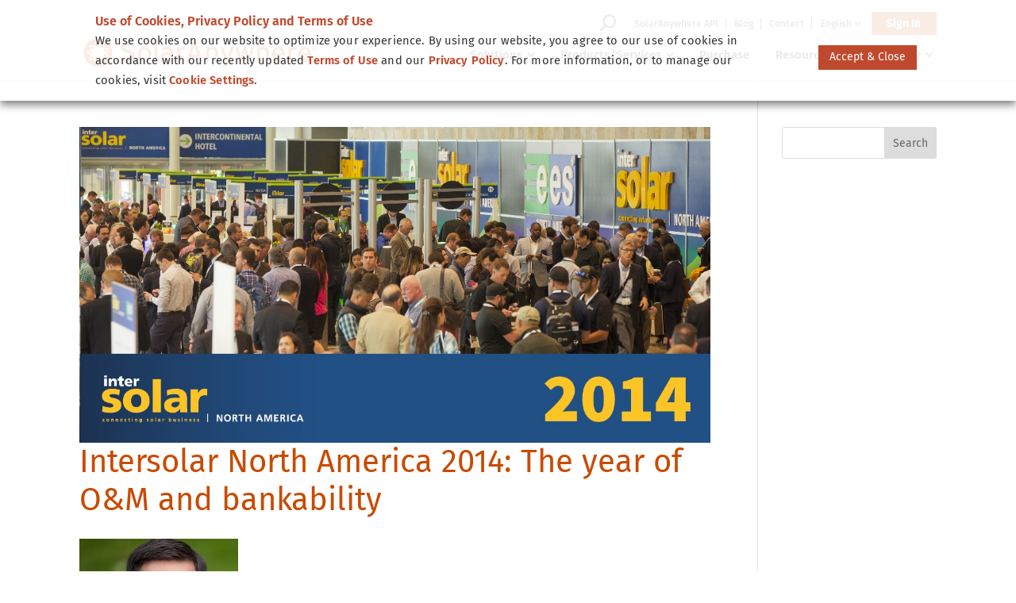

--- FILE ---
content_type: text/css
request_url: https://www.solaranywhere.com/wp-content/themes/solaranywhere/style.css?ver=3.203
body_size: 18674
content:
/*
 Theme Name:     CPR SolarAnywhere
 Theme URI:      https://solaranywhere.com/
 Description:    Clean Power Research SolarAnywhere child theme of Divi by Elegant Themes. Created 01/20/20. (PRODUCTION)
 Author:         Shannon Wilcox (shannonwilcox@augustelements.com)
 Author URI:     https://augustelements.com
 Template:       Divi
 Version:        3.203

 ( Child theme of Divi. Do not diff check or compare this file with Divi's style.css 
 file when update theme. Child file will be loaded after theme file, and both 
 files implemented. )

*/

/*--------------------------------------------------------------
>>> TABLE OF CONTENTS:
----------------------------------------------------------------
1.0 - Plugin Fixes
	1.1	- GDPR/CCPA Cookie Consent
2.0 - Typography
3.0 - Layout
	3.1  - Header
	3.2  - General
	3.3  - Icons & Images
	3.4  - Posts
	3.5  - Forms
	3.6  - Divi Modules
	3.7  - Buttons
	3.8  - Footer
	3.9  - GoPricing Tables
	3.10 - Katex Math Formulas
	3.11 - Site Search 360
	3.12 - Social Intents Chat
	3.13 - Events
	3.14 - Weglot Translations
	3.15 - Support Pages
4.0 - Transitions
5.0 - Responsive

/*--------------------------------------------------------------
1.0 - Plugin Fixes
--------------------------------------------------------------*/
/* 1.1 GDPR/CCPA Cookie Consent & Marketo Forms --------*/
/* Marketo Forms --------*/
table.cookielawinfo-classic, form.mktoForm, form.mktoForm * {
	font-family: 'Fira Sans',Helvetica,Arial,Lucida,sans-serif !important;
}
#cookie-law-info-bar, .wt-cli-cookie-bar {
	z-index: 9999999;
}
.cli-bar-container.cli-style-v2 {
	margin-top: -0.5em;
}
.cli-bar-message {
    letter-spacing: 0.01em;
	width: 80%;
}
.cli-tab-container p, .cli_pg_page_contaner p:not(.has-background):last-of-type, .wt-cli-element.cli_user_consent_state {
	padding-bottom: 1em !important;
}
table.cookielawinfo-classic {
	border: 1px solid #ccc !important;
	margin-bottom: 1.5rem !important;
}
table.cookielawinfo-classic thead tr th {
	background-color: #e05600 !important;
	color: #fff !important;
	font-weight: 500 !important;
}
.cli-tab-footer .cli-btn {
    background-color: #f89223;
}

/*--- Tablets ---*/
@media only screen and (max-width: 959px) {
	/* GDPR/CCPA Consent Banner */
	#cookie-law-info-bar, .wt-cli-cookie-bar {
		padding: 1.5em 2.25em !important;
	}
	#cookie-law-info-bar .cli-bar-message {
		font-size: 0.9em;
		line-height: 1.5;
		width: 100% !important;
	}
	#cookie-law-info-bar .cli-bar-btn_container a {
		margin: 0.9em 0 0 !important;
	}
}

/*--------------------------------------------------------------
2.0 - Typography (Override requires font sizes in Divi > Theme Options > Custom CSS box)
--------------------------------------------------------------*/
body, h1, h2, h3, h4, h5, h6 {
    font-weight: 400;
}
h1 {
	padding-bottom: 0.48em;
}
.reduce-space h1, .reduce-space h2 {
	padding-bottom: 0.28em;
}
h2 {
	padding-bottom: 0.64em;
}
h2.reduce-space {
	padding-bottom: 0.2em;
}
h3 {
	padding-bottom: 0.83em;
}
.feature-content h3.entry-title {
	padding-bottom: 0.415em;
}
.reduce-space h3 {
	padding-bottom: 0.21em;
}
h4 {
	line-height: 1.5 !important;
	padding-bottom: 1.03em;
}
h4.reduce-space, .reduce-space h4 {
	padding-bottom: 0.1em;
}
.gw-go-body h4 {
	padding-bottom: 0.7em !important;
}
#header-ribbon h4, #header-ribbon h5, #header-ribbon h6 {
	font-weight: 300 !important;
	padding-bottom: 0.5em;
}
h5, .et_pb_text_inner h6[style="text-align: center;"] {
	font-weight: 400;
	padding-bottom: 1.23em;
}
.reduce-space h5 {
	padding-bottom: 0;
}
.h5-reduce-space h5 {
	margin-bottom: 0;
	padding-bottom: 0;
}
.h5-no-space h5 {
	margin-bottom: -0.5em;
	margin-left: -0.125em;
	padding-bottom: 0;
}
h6 {
	line-height: 1.67 !important;
	padding-bottom: 1.33em;
}
.et_pb_post h6 a {
	line-height: 1.6 !important;
}
p + h6 {
	padding-top: .5em;
}
.et_pb_text_inner h6[style="text-align: center;"] {
	display: block;
	line-height: 1.3 !important;
}
.gw-go-body p {
	padding-bottom: 1em !important;
}
small {
	display: block;
	font-size: 0.75rem;
	line-height: 1.4;
	padding: 0.75em 0 0.35em;
}
form.mktoForm, h6.term-description {
	font-size: 1em !important;
}
.enlarge-space.h4-weight-400 h4 {
	padding-bottom: 1.25rem !important;
}
.reduce-space h6, .et_pb_blurb.enlarge-space h6 {
	line-height: 1.3 !important;
	padding-bottom: 0.36em !important;
}
body:not(.page-id-21176) .reduce-space p {
	padding-bottom: 0;
}
.et_pb_blurb.reduce-space .et_pb_accordion p {
	padding-bottom: 1em;
}
.et_pb_text_inner p + h2, .et_pb_text_inner p + h3, .et_pb_text_inner p + h4, .et_pb_text_inner p + h5,
.et_pb_text_inner ul + h2, .et_pb_text_inner ul + h3, .et_pb_text_inner ul + h4, .et_pb_text_inner ul + h5/*, .et_pb_text_inner h6[style="text-align: center;"] */ {
    padding-top: 1.5em;
}
.single-post p + h2, .single-post p + h3, .single-post p + h4, .single-post p + h5,
.single-post ul + h2, .single-post ul + h3, .single-post ul + h4, .single-post ul + h5 {
    padding-top: 0.75em;
}
.flowchart .et_pb_text_inner p + h4, .flowchart .et_pb_text_inner p + h5 {
    padding-top: 0;
}
h1.entry-title, td h6 {
	padding-bottom: 0;
}
#hero-banner h1.et_pb_slide_title {
	padding-bottom: 0.36em;
}
h6.et_pb_module_header {
	padding-bottom: 1em;
}
h2, h5 {
	line-height: 1.25;
}
.et_pb_text h5 {
	line-height: 1.5 !important;
}
h1 a, h2 a, h3 a, h4 a, h5 a, h6 a, form.mktoForm a {
	color: #c84b00;
}
form.mktoForm a {
	color: #c84b00 !important;
}
h2, .product .related h2, .et_pb_column_1_2 .et_quote_content blockquote p {
	font-weight: 200;
}
.et_pb_column_1_4 h4 {
	line-height: 1.4 !important;
	padding-bottom: 1.4em;
}
.flowchart li h5 a {
	font-weight: 400;
}
.flowchart .tooltip-content h5 {
    padding-bottom: 0 !important;
}
td h6 {
	line-height: 1.43 !important;
}
h6.blog-title {
	line-height: 1.2 !important;
}
#top-menu li li a {
	font-size: 1.07em;
}
p:not(.has-background):last-of-type {
	padding-bottom: 0.7em;
}
#hero-banner .et_pb_slide_content p:not(.has-background):last-of-type {
	padding-bottom: 0.5em;
}
.tooltip-content p:not(.has-background):last-of-type {
	padding-bottom: 0;
}
.et_pb_text ol, .et_pb_text ul, #left-area ul, .entry-content ul {
	list-style-position: outside;
    padding-bottom: 1.5em;
	padding-left: 1.25em;
}
.et_pb_text ul, #left-area ul, .entry-content ul {
	padding-left: 2.5em;
}
.reduce-space .et_pb_text ul, .reduce-space.et_pb_text ul {
    padding-bottom: 0;
}
.et_pb_text.list-checkmark ul, .entry-content .list-checkmark ul, .et_pb_text ul.wp_rss_retriever_list {
	padding-left: 0;
}
/* .et_pb_text ul {
	margin-left: 2.33em;
} */
ol.upper-alpha-list {
	list-style-type: upper-alpha;
}
.et_pb_text ol, .et_pb_text ul ul {
    padding-bottom: 0.5em;
}
.et_pb_text table td ul {
    padding-bottom: 1em;
}
.et_pb_text ol li ol, .et_pb_text ol ol, .et_pb_text ul li ul, .et_pb_text ul ul {
    padding-bottom: 0;
}
.et_pb_text table td ul {
	list-style-position: outside;
	margin-left: 0;
	padding-left: 1.25em;
}
.et_pb_text li, .entry-content li, .et_pb_widget ul li {
	margin-bottom: 0.75em;
}
.reduce-space .et_pb_text li, .reduce-space .entry-content li {
	margin-bottom: 0.375em;
}
.et_pb_text li>ul {
	margin-top: 0.33em;
}
.et_pb_text table td li {
	margin-bottom: 0;
}
h3, h3 a {
    font-weight: 300;
}
.weight-300, .weight-300 a {
	font-weight: 300 !important;
}
.et_mobile_menu .sub-menu a, sup, a, button, [type="submit"], [role="button"], #footer-info a {
	font-weight: 400;
}
.weight-400, .weight-400 a, .h1-weight-400 h1, .h2-weight-400 h2, .h3-weight-400 h3, .h4-weight-400 h4, .h5-weight-400 h5, .h6-weight-400 h6, .h6-weight-400 h6 a, .gw-go-body h4 {
	font-weight: 400 !important;
}
.weight-300-link a, .et_pb_module.et_pb_blog_grid_wrapper .et_pb_post .post-meta, .et_pb_module.et_pb_blog_grid_wrapper .et_pb_post .post-meta span {
	font-weight: 300 !important;
}
.et_pb_text_inner h6[style="text-align: center;"] {
	padding-left: 18%;
	padding-right: 18%;
}
#et-main-area .bottom-nav a:hover, #et-main-area #footer-info a:hover {
    color: inherit !important;
}
#et-main-area .bottom-nav .wt-cli-element.cli_settings_button a:hover {
    color: #000 !important;
}
a:hover, a:hover sup, .et_pb_blurb .et_pb_module_header a:hover, .et_pb_toggle_title:hover, .et_pb_post .entry-title a:hover, .full-width-tabs a.small-button.smallorange:hover, #footer-widgets .footer-widget li a:hover,
.et_pb_module.et_pb_blog_grid_wrapper .et_pb_post .post-meta a:hover, .et_pb_module.et_pb_blog_grid_wrapper .et_pb_post .entry-title a:hover, .term-title.term-link a:hover {
	text-decoration: underline;
}
form.mktoForm a:hover {
	text-decoration: underline !important;
}
.header-link h3 a, .header-link h5 a {
	border-bottom: 1px solid #fff;
}
#top-menu-nav ul li a:hover, .header-link h3 a:hover, .header-link h5 a:hover, #et-secondary-menu>ul>li>a:hover, .et-social-icons a:hover {
	opacity: 1;
}
#hero-links a:hover, li.login a:hover, li.demo a:hover, li.nav-btn a:hover, .et-menu.nav a:hover, a.mobile_nav, a.et_pb_button:hover, #secondary-logo-link, .et_mobile_menu li a, 
.et-social-icon a:hover, .header-link a:hover, .header-link a:hover sup, #footer-widgets .footer-widget li a:hover:after {
	text-decoration: none;
}
a:hover sup, .faq-footer h5.et_pb_toggle_title:hover {
	text-decoration: none;
}
a:hover sup {
	display: inline-block;
}
strong, .bold-nav a, .header-link h3 a, .header-link h5 a {
	font-weight: 600;
}
body #page-container #main-content .et_pb_section .et_pb_button:after {
    font-weight: 600 !important;
}
.entry-content p a, .entry-content li a, .entry-content table a, .et_pb_post h6 a, .entry-content select, .et-db .et-l a, select#type-filters, select#type-sort, select#category-filter {
	font-weight: 500;
}
.et-db #main-content .et-l .et_pb_post .post-meta a {
	font-weight: 500 !important;
}
sub, sup {
	font-size: 0.65em;
}
th sub, th sup {
	font-size: 0.5em;
}
sup {
	bottom: .45em;
	margin-left: -0.07em
}
th sup {
	bottom: 1em;
}
#et-main-area .et_pb_post .post-meta a:hover {
	color: #0a0a0a !important;
}
a sup {
	color: inherit !important;
}
#top-menu a:hover, .et-fixed-header #top-menu a:hover, .et-menu.nav a:hover, #et-main-area .feature-post a:hover, #et-main-area .feature-post a:hover sup, #et-main-area .feature-post .post-meta a:hover, #et-main-area .feature-post .post-meta a:hover sup, #et-main-area .feature-post a:hover .blog-link, #et-main-area .feature-post a:hover .blog-link sup {
	color: #c84b00 !important;
}
.header-link h1 a, .header-link h2 a, .header-link h3 a, .header-link h4 a, .header-link h5 a, .header-link h6 a, .header-link a sup,
#footer-widgets .footer-widget li a:hover {
	color: #fff !important;
}
a.et_pb_button:hover, .cards-container .blog-action a, #et-main-area .cards-container .blog-action a:hover , #et-main-area .blog-link a:hover {
	color: #fff !important;
}
body .et_pb_button, .et_button_no_icon .et_pb_button, .et_button_no_icon .et_pb_button:hover {
	letter-spacing: 0 !important;
	line-height: 1.2em !important;
	padding: 0.45em 1.2em !important;
}
body #top-header .et_pb_button, #top-header .et_button_no_icon .et_pb_button, #top-header .et_button_no_icon .et_pb_button:hover {
	padding: 0.45em 1.4em !important;
}
.caption {
	font-size: .85em;
	line-height: 1.5;
}
.labelled-value abbr {
	border-bottom: .08em dotted #bdbdbd !important;
	color: #a3a3a3;
    text-decoration: none;	
/*    opacity: 0.4;
    text-decoration: underline dotted;
    text-decoration-skip-ink: none; */
}
.footnote-text {
	color: #999;
	color: rgba(0,0,0,0.54);
	font-size: .58em;
}
#hero-links h3 {
	line-height: 1.35;
}
#hero-links .et-pb-icon, .blog-link .et-pb-icon {
	font-size: 115%;
	margin-top: -0.15em;
	vertical-align: middle;
}
.p-top-padding p {
	padding-top: 1.3em;
}
.li-checkmark li {
	list-style-type: none;
}
.li-checkmark li .et-pb-icon {
	font-size: 2.2em;
    line-height: 0.75em;
	margin-right: 0.25em;
	vertical-align: middle;
}
.wp-caption {
	border: none;
	background-color: transparent;
	display: -ms-flexbox;
	display: -webkit-flex;
	display: flex;
	-webkit-flex-direction: column;
	flex-direction: column;
	margin-bottom: 1.5em;
	margin-top: 1.5em;
	max-width: 100%;
	padding: 0;
}
.wp-caption p.wp-caption-text {
	font-size: 1.25em;
	line-height: 1.5;
	-ms-flex-order: 1;
	-webkit-order: 1;
	order: 1;
}
.wp-caption>a {
	-ms-flex-order: 2;
	-webkit-order: 2;
	order: 2;
}
a, select {
	cursor: pointer;
}
.no-seperator, #et-secondary-nav .weglot-lang {
	border-right: none !important;
}
p:empty { 
	display: none;
}

/*--------------------------------------------------------------
3.0 - Layout
--------------------------------------------------------------*/
/* 3.1 Header --------*/
#main-header  {
	-webkit-box-shadow: 0 1px 0 #ccc;
	-moz-box-shadow: 0 1px 0 #ccc;
	box-shadow: 0 1px 0 #ccc;
}
#main-header.et-fixed-header { 
	top: 0px !important;
}
#top-header {
	position: fixed;
	-webkit-transform: scaleY(1);
	-moz-transform: scaleY(1);
	-ms-transform: scaleY(1);
	transform: scaleY(1);
	-webkit-transform-origin: top;
	-moz-transform-origin: top;
	-ms-transform-origin: top;
	transform-origin: top;
}
#top-header.et-fixed-header {
	-webkit-transform: scaleY(0);
	-moz-transform: scaleY(0);
	-ms-transform: scaleY(0);
	transform: scaleY(0);
}
#top-header .container {
	padding-bottom: 0;
	padding-top: 1.5em;
}
span.logo_helper {
	margin-top: -0.75em;
}
#main-header.et-fixed-header span.logo_helper {
	margin-top: 0;
}
#main-header.et-fixed-header #logo {
    max-height: 40%;
}
#page-container.sa-fixed-override {
	margin-top: 0 !important;
	padding-top: 0 !important;
}
.et_fixed_nav #main-header.sa-fixed-override, .et_fixed_nav #top-header.sa-fixed-override {
    position: relative;
    top: 0 !important;
}
#sticky-submenu {
	z-index: 9999999;
}
#sticky-submenu.sa-fixed-submenu {
	-webkit-box-shadow: 0 1px 0 rgba(0,0,0,.1);
	-moz-box-shadow: 0 1px 0 rgba(0,0,0,.1);
	box-shadow: 0 1px 0 rgba(0,0,0,.1);
	position: fixed;
	top: 0;
	width: 100%;
}
#sticky-submenu.sa-fixed-submenu .et_pb_menu {
	padding-top: 0 !important;
	padding-bottom: 0.375em !important;
}
#secondary-logo {
	max-height: 2.3em;
	padding: 0 1.5em 0 0.7em;
}
#secondary-logo-link {
	display: inline-block;
}
#et-secondary-menu a, #top-header #et_top_search {
	vertical-align: middle;
}
#top-header #et_top_search {
    display: inline-block;
	float: none;
    height: 2em;
    margin: 0 0.75em 0 0;
    padding: 0.3em 0;
	width: 2em;
}
#top-header .et_pb_button {
    font-size: 0.875rem;
}
#top-header #et_search_icon:before, span.et_close_search_field:after {
	color: #3F4443 !important;
	font-weight: 800;
}
#top-header #et_search_icon:before {
    font-size: 19px;
    position: relative;
}
.et_search_outer {
	overflow: visible;
}    
form.et-search-form {
	bottom: 25%;
    max-width: 40% !important;
    top: 25%;
}
.et_search_form_container input {
	background-color: #fbfbfb;
	border: 1px solid #aaa;
	border-radius: 4px;
	font-size: 1em !important;
	padding: 0 1.5em;
}
#et-secondary-nav .menu-item-has-children>a:first-child:after, #top-menu .menu-item-has-children>a:first-child:after {
	color: #3f4443;
	content: "\0033";
	font-size: 1.2em;
}
#top-menu .menu-item-has-children>a:first-child:hover:after {
	color: #c84b00;
}
#et-secondary-nav .sub-menu .menu-item-has-children>a:first-child:after, #top-menu .sub-menu .menu-item-has-children>a:first-child:after {
	content: "\0045";
	font-size: 1.1em;
}
#et-secondary-nav .sub-menu .menu-item-has-children>a:first-child:after, #top-menu .sub-menu .menu-item-has-children>a:first-child:after, 
#et-secondary-nav .sub-menu .menu-item-has-children>a:first-child:hover:after, #top-menu .sub-menu .menu-item-has-children>a:first-child:hover:after {
	color: #f89223;
}
#et-secondary-nav li {
	border-right: 1px solid #3F4443;
	margin-right: 0;
	padding: 0 0.75em 0 0.6em;
	vertical-align: middle;
}
#et-secondary-nav li:last-child {
	padding-right: 0;
}
#et-info, #et-secondary-menu>ul>li a {
	font-weight: 500;
	padding: .1em 0;
}
.et_header_style_left #et-top-navigation {
	padding: 1.25em 0 0 0 !important;
}
#et-top-navigation {
	font-weight: 500;
}
#top-menu li {
	padding-right: 2.1em;
}
#top-menu li.menu-item-has-children {
	padding-right: 1.7em;
}
#top-menu li.menu-item-has-children:last-child {
	padding-right: 0;
}
.et-fixed-header #top-menu li {
	padding-right: 1.4em;
}
.et-fixed-header #top-menu .sub-menu li {
	padding-right: 0;
}
#top-menu li.button {
	padding-left: 1em;
	padding-right: 1em;
}
.et-fixed-header #top-menu li .et_pb_button {
	font-size: 0.9em;
}
#top-menu li li, #top-menu li.menu-item-has-children li {
	display: block;
	padding: 0;
}
#top-menu li li a {
	padding: 0.6em 1.2em;
	width: 100%;
}
#et-secondary-nav .menu-item-has-children>a:first-child {
    padding-right: 0.5em;
}
#et-secondary-nav .menu-item-has-children>a:first-child:after, #top-menu .menu-item-has-children>a:first-child:after {
	right: 0.07em;
}
#et-secondary-nav .menu-item-has-children>a:first-child:after {
	top: 50%;
	-webkit-transform: translateY(-52%);
	-moz-transform: translateY(-52%);
	-ms-transform: translateY(-52%);
	transform: translateY(-52%);
}
.nav li ul {
	border-width: 1px;
	border-style: solid;
	padding: 0.7em 0;
	top: 2em;
	width: 220px;
}
.nav li li, #footer-widgets .footer-widget .menu li {
    line-height: 1.3em;
}
.nav ul li a:hover {
    box-shadow: 0 1px 0 0 #e5e5e5, 0 -1px 0 0 #e5e5e5;
}
.nav ul li a:hover, .nav ul li.current-menu-item>a, .nav ul li.current-menu-ancestor>a {
    background-color: #fff;
}
#top-menu li .menu-item-has-children>a:first-child:after {
	top: 0.6em;
}
.nav li li ul {
	left: 99.5%;
    top: -1px;
}
#et-secondary-nav li>ul {
	width: auto;
}
#et-secondary-nav li li {
	border-right: none;
	padding: 0 1em 0.75em 1.125em !important;
	white-space: nowrap;
}
#et-secondary-nav li li:last-child {
	padding-bottom: 0 !important;
}
#et-secondary-nav li:last-child {
	padding-right: inherit;
}
#et-secondary-nav ul li a:hover {
	background-color: transparent;
}
#top-menu li.current-menu-item.menu-item-has-children>a:first-child:after, #top-menu li.current-menu-ancestor>a, 
#top-menu li.current-menu-ancestor.menu-item-has-children>a:first-child:after {
	color: #c84b00;
}
.et-menu.nav .current_page_item a, .et-menu.nav .current_page_item a sup, .et-menu.nav a:hover sup {
	color: #c84b00 !important;
}
#et-top-navigation li .et_pb_button {
	font-weight: 600;
	padding: .5em 1em !important;
}
#et-top-navigation li.button .et_pb_button {
	background-color: #f89223 !important; /* fixes blip from Divi styles */ 
}
#et-top-navigation li.button a .et_pb_button {
	background-color: #f79323;
    background: -moz-linear-gradient(top, #f79323 0%, #f37132 100%);
    background: -webkit-linear-gradient(top, #f79323 0%, #f37132 100%);
    background: linear-gradient(to bottom, #f79323 0%, #f37132 100%);
    filter: progid:DXImageTransform.Microsoft.gradient( startColorstr='#f79323', endColorstr='#f37132',GradientType=0 );
}
#et-top-navigation li.button a .et_pb_button:hover {
	background-color: #f89223;
}
#et-top-navigation li.login .et_pb_button {
	background-color: #c84b00;
	border-radius: 0;
	color: #fff;
}
#et-top-navigation li.login .et_pb_button:hover {
	background-color: #e05600 !important;
    color: #fff !important;
}
li.demo .et_pb_button, li.nav-btn .et_pb_button {
	background-color: #fff;
	border-radius: 0;
	border: 1px solid #c84b00 !important;
	color: #c84b00 !important;
	font-size: .8em;
	font-weight: 500;
	margin-top: 0.4em;
}
li.demo .et_pb_button:hover, li.nav-btn .et_pb_button:hover {
	background-color: #e05600 !important; /* REMOVED rgba(216,96,24,0.15) */
	border: 1px solid transparent !important;
	color: #fff !important; /* REMOVED #bf492d */
}
#header-ribbon {
	z-index: 9999;
}
#globe-hero-row, #header-ribbon {
	max-width: 100%;
	width: 100%;
}
/* #header-ribbon .et_clickable:hover h4 {
    color: #f89223 !important;
} */
#header-ribbon a {
	font-weight: 400 !important;
}
.et_pb_menu.enlarge-space .et-menu>li {
    padding-left: 1em;
    padding-right: 1em;
}
#sticky-submenu .et_pb_menu .et-menu>li {
	padding-left: 0.625rem;
	padding-right: 0.625rem;
}
.mobile_nav.opened .mobile_menu_bar:before {
    content: "\4d";
}
.menu-list ul.et-menu {
	display: block !important;
}
.menu-list.list-checkmark li.menu-item {
	text-indent: 0 !important;
}

/* 3.1.1 Mobile Menu --------*/
#mobile_menu {
	left: -6%;
	padding: 0.5em 0 0;
	width: 112%;
}
.et_mobile_menu li {
    border-bottom: 3px solid #dbdbd3;
	padding: 0 15%;
}
ul.et_mobile_menu > li > a {
    font-weight: 600;
    padding-bottom: 1em;
    padding-top: 1em;
}
.et_mobile_menu .menu-item-has-children>a {
	background-color: transparent;
}
.et_mobile_menu li a:hover {
	background-color: transparent;
	opacity: 1;
}
.et_mobile_menu li:last-child {
    border-color: #c84b00;
}
.et_mobile_menu li.button, .et_mobile_menu li.login {
	padding: 0.3em 0;
}
.et_mobile_menu li.button a, .et_mobile_menu li.login a {
    border-bottom: none;
}
.et_mobile_menu li.button span, .et_mobile_menu li.login span {
	display: inline-block;
	text-align: center;
	width: 100%;
}
.et_mobile_menu li a {
    font-size: 1.25em;
}
.et_mobile_menu li li {
	border-bottom: none;
	padding: 0 5%;
}
#main-header .et_mobile_menu li ul {
	background-color: #e7e7e0;
	padding-left: 0;
	padding-bottom: 0.5em;
	padding-top: 0.5em;
}
.et_mobile_menu li .sub-menu a {
    font-size: 1.125em;
}
.et_mobile_menu li .sub-menu li a, .et_mobile_menu li.menu-item-has-children>li a {
	border-bottom: none;
	padding-bottom: 0.75em;
	padding-top: 0.75em;
}
#menu-faq-sections, #menu-faq-sections ul.sub-menu {
	margin-left: 0;
}
#menu-faq-sections ul.sub-menu {
	padding: 0.75em 0 !important;
}
ul#menu-faq-sections li:first-of-type {
	padding-left: 0;
}
#menu-faq-sections ul.sub-menu li {
	font-size: 0.85em !important;
}
#menu-faq-sections ul.sub-menu, #menu-faq-sections ul.sub-menu li, #menu-faq-sections ul.sub-menu li a {
	width: 27rem !important;
}
#menu-faq-sections ul.sub-menu li {
	margin-bottom: 0;
	padding-left: 0;
	padding-right: 0;
}
#menu-faq-sections ul.sub-menu li a {
	padding-bottom: 0.75em;
	padding-top: 0.75em;
}
.et-db .et-l .et_pb_menu_0.et_pb_menu nav #menu-faq-sections li ul.sub-menu a:hover {
	color: #c84b00 !important;
	opacity: 1;
}

/* 3.2 General --------*/
html, body {
	height: 100%;
}
.et_fixed_nav.et_show_nav.et_secondary_nav_enabled #page-container, .et_non_fixed_nav.et_transparent_nav.et_show_nav.et_secondary_nav_enabled #page-container {
	padding-top: 96px;
}
body, #page-container, #et-main-area {
	display: -ms-flexbox;
	display: -webkit-flex;
	display: flex;
	-webkit-flex-direction: column;
	flex-direction: column;
}
#page-container, #et-main-area, #main-content {
	-webkit-flex: 1 0 auto;
	-ms-flex: 1 0 auto;
	flex: 1 0 auto;
}
footer#main-footer {
	-webkit-flex-shrink: 0;
	-ms-flex: 0;
	flex-shrink: 0;
}
.et_pb_row, .container {
    width: 90%;
}
.entry-content .et_pb_section:not(#sticky-submenu):last-of-type {
	box-shadow: none;
}
hr {
	border: .5px solid #dbdbd7;
	margin: 0.75em 0;
}
p + hr {
	margin: 0 0 1em;
}
.et_pb_tab_content p + hr {
	margin-top: 1.5rem;
}
.et_pb_tab_content div + hr {
	margin-top: 3rem;
}
.et_pb_tab_content .et_pb_button_module_wrapper + h6 {
	margin-top: 2.25rem;
}
.flowchart table, .flowchart tr td, .blurb-row table, .blurb-row tr td {
	border: none !important;
}
.flowchart table {
	margin-bottom: 0 !important;
}
.flowchart tr td {
	padding: 0.3em 0.7em;
}
.blurb-row tr td {
	padding: 0.3em 1.3em !important;
}
.flowchart tr td {
	vertical-align: middle;
}
/* .flowchart:not(.tooltips) .et_pb_column:nth-child(2) td {
	vertical-align: bottom;
} */
.blurb-row tr td {
	vertical-align: top;
}
.flowchart table img, .blurb-row table img {
	height: 4em !important;
	width: auto;
}
.blurb-row table img {
	height: auto !important;
	width: 6em !important;
	position: absolute;
	top: 50%;
	transform: translateY(-50%);
}
.blurb-row table .button-icon {
    border: 1px solid #cacaca;
    border-radius: 1em;
    margin: 0 auto;
	height: 8em !important;
    padding: 1em;
    position: relative;
	width: 8em !important;
}
.flowchart .et_pb_column_1_3 {
	width: 30% !important;
}
.flowchart .et_pb_column_1_3:nth-child(1) {
	width: 40% !important;
}
.flowchart.tooltips .et_pb_column:nth-child(2) td:nth-child(1), .flowchart.tooltips .et_pb_column:nth-child(2) td:nth-child(3) {
	padding-bottom: 0.6em !important;
	padding-top: 1.9em !important;
}
.flowchart .et_pb_column:nth-child(1) .et_pb_text:nth-child(2) tr:nth-child(2) td, .flowchart .et_pb_column:nth-child(2) tr:nth-child(2) td {
	padding: 0 0.7em !important;
}
.flowchart h1 {
	font-size: 4em !important;
}
.blurb-row table h6 {
	font-size: 1.2em !important;
	line-height: 2 !important;
}
.flowchart h5, .tooltip-content h5.tooltip-header {
	padding: 0 0 0.7em !important;
}
.flowchart li h5, .blurb-row table h6 {
	padding: 0.35em 0;
}
.blurb-row table p {
	font-size: 0.8em !important;
	line-height: 1.5;
}
.flowchart .et-pb-icon {
	font-weight: 100;
}
.flowchart h1, .flowchart .et-pb-icon {
	color: #ced6de;
}
.flowchart .et_pb_text ul {
    padding-bottom: 0;
}
.flowchart .et_pb_text li {
    margin-bottom: 0;
}
/* .et_pb_equal_columns>.et_pb_column {
	align-self:	stretch;
}
.et_pb_equal_columns>.et_pb_column .et_pb_image, .et_pb_equal_columns>.et_pb_column .et_pb_image_wrap {
	height:	100%;
} */
.entry-content table:not(.variations):not(.cookielawinfo-classic):not(.wpDataTable) {
	border: none !important;
	margin: 0 0 3em 0;
}
table:not(.wpDataTable) thead th, table:not(.wpDataTable) tbody th, table:not(.wpDataTable) tbody td {
	padding: 1em 0.3125em !important;
}
.et_pb_blurb_description table tbody tr:first-child td {
	padding-top: 0 !important;
}
table:not(.cookielawinfo-classic):not(.wpDataTable) thead th, table tbody th {
	color: #0a0a0a !important;
	font-size: 1.47em;
	font-weight: 300 !important;
	line-height: 1.25;
	padding-right: 2.66em !important;
	vertical-align: bottom;
}
table:not(.wpDataTable) tbody td {
	border-bottom: 2px solid #dbdbd7 !important;
	border-top: none !important;
	vertical-align: top;
}
table.software-version tbody td {
	border-bottom: none !important;
	border-top: 2px solid #dbdbd7 !important;
}
table:not(.wpDataTable) tbody tr:last-child td {
	border-bottom: none !important;
}
table thead th:first-child, table tbody th:first-child, table tbody td:first-child {
    padding-left: 0;
}

/* 3.3 Icons & Images --------*/
img.alignright {
	margin: 0 0 3em 3em;
}
img.aligncenter {
	margin-bottom: 1.5em;
}
.full-height-image img {
	max-width: none;
	width: auto;
}
/* #image-shift-choose img {
	-webkit-transform: translateX(-16%);
	-moz-transform: translateX(-16%);
	-ms-transform: translateX(-16%);
	transform: translateX(-16%);
}
#image-shift-digital-data img {
	-webkit-transform: translateX(-5%);
	-moz-transform: translateX(-5%);
	-ms-transform: translateX(-5%);
	transform: translateX(-5%);
} REMOVE */
.et_pb_main_blurb_image {
	margin-bottom: 1.3em;
}
.icon-4col img {
	max-height: 7.5em;
}
.feature-icon-4col img {
	height: 12em;
	max-height: 12em;
}
.icon-3col img {
	max-height: 10em;
}
.anchor-icon-3col img {
	height: 6em;
}
.et_pb_row.columns-alignment>.et_pb_column, .et_pb_row.columns-alignment>.et_pb_column .et_pb_button_module_wrapper, .et_pb_row.columns-alignment>.et_pb_column .et_pb_module_header  {
	display: -ms-flexbox;
	display: -webkit-flex;
	display: flex;
	-webkit-flex-direction: column;
	flex-direction: column;
}
.et_pb_row.columns-alignment>.et_pb_column .et_pb_module_header {
	/* justify-content: center; */
}
.et_pb_row.columns-alignment>.et_pb_column .et_pb_button_module_wrapper {
	-webkit-flex-grow: 1;
	flex-grow: 1;
	-webkit-justify-content: flex-end;
	justify-content: flex-end;
}
.image-move-left img {
    margin-left: -1.5em;
}
video {
	margin: 1.5em;
}
.wistia_embed video {
	margin: 0;
}
#hero-banner video {
	margin: 0;
}
.et-social-icon a.icon:before {
	color: #3f4443;
}
.et-social-linkedin a.icon:before {
	content: "\e0cb";
}
.et-social-linkedin a.icon:hover:before {
	color: #0072b1;
}
.et-social-twitter a.icon:before {
	content: "\e0c2";
}
.et-social-twitter a.icon:hover:before {
	color: #1da1f2;
}
/* .center-icons-vert .et_pb_main_blurb_image {
	position: relative;
} */
.center-icons-vert .et_pb_image_wrap {
    left: 0;
	position: relative;
    top: 50%;
	-webkit-transform: translateY(-50%);
	-moz-transform: translateY(-50%);
	-ms-transform: translateY(-50%);
	transform: translateY(-50%);
    width: 100%;
}

/* 3.4 Posts --------*/
.feature-post .feature-image .entry-title {
	display: none;
}
.feature-post:hover {
	box-shadow: 0 1px 3px 0 rgba(0,0,0,.4);
}
.feature-post .et_pb_post, .reduce-space .et_pb_post {
	margin-bottom: 0;
}
.feature-post .feature-content .et_pb_post.sticky {
	display: -ms-flexbox;
	display: -webkit-flex;
	display: flex;
	-webkit-flex-direction: column;
	flex-direction: column;
}
.feature-content .et_pb_post .entry-title {
    order: 2;
}
.feature-content .et_pb_post .post-meta {
    order: 1;
}
.feature-content .et_pb_post .post-content {
    order: 2;
}
.et_pb_module.et_pb_blog_grid_wrapper .et_pb_post {
    position: relative;
}
.et_pb_module.et_pb_blog_grid_wrapper .et_pb_post {
	box-shadow: 0 3px 6px 0 rgba(0,0,0,.2);
}
.et_pb_module.et_pb_blog_grid_wrapper .et_pb_post:hover {
	box-shadow: 0 3px 9px 0 rgba(0,0,0,.4);
}
.et_pb_blog_grid .et_pb_post {
	border: none;
}
.et_pb_module.et_pb_blog_grid_wrapper .et_pb_post .entry-title {
	padding-bottom: 0;
}
.et_pb_module.et_pb_blog_grid_wrapper .et_pb_post .post-meta, .et_pb_module.et_pb_blog_grid_wrapper .et_pb_post .post-meta span {
	color: #8a8a8a !important;
	padding-bottom: 0;
}
.et_pb_module.et_pb_blog_grid_wrapper .et_pb_post .entry-title:before, .et_pb_blog_2 .et_pb_post span.post-meta span, 
.et_pb_bg_layout_light .et_pb_portfolio_item .post-meta a, .et-db .et-l .post-meta a {
	color: #696969;
}
.et_pb_module.et_pb_blog_grid_wrapper .et_pb_post .entry-title:before, .et_pb_blog_2 .et_pb_post span.post-meta span {
	display: inline-block;
	font-size: 1em;
	padding-bottom: 0.5em;
}
.et_pb_module.et_pb_blog_grid_wrapper .et_pb_post.category-blogs .post-meta:before {
	content: 'BLOG | ';
}
.et_pb_module.et_pb_blog_grid_wrapper .et_pb_post.:not(.category-blogs) .entry-title:before {
	content: ' ';
}
.et_pb_post .entry-title a {
    display: block !important;
}
.et_pb_module.et_pb_blog_grid_wrapper .et_pb_post .post-content {
    bottom: 0;
    left: 0;
    order: 4;
    padding: 0.7em 1.1875em;
    position: absolute;
    right: 0;
}
.et_pb_post .entry-featured-image-url {
	display: inline;
}
.et_pb_post .et_pb_image_container {
	margin: -1.1875em -1.1875em 1.3em;
}
.et_pb_post .post-meta {
	margin-bottom: 0;
}
.et_pb_post .post-content .blog-link.et-pb-icon {
	font-size: 1.2em;
	font-weight: 600;
	padding-bottom: 0.15em;
	vertical-align: middle;
}
.feature-post .post-content .blog-link.et-pb-icon {
	padding-bottom: 0;
}
.et_pb_post .post-content a.more-link:hover .blog-link.et-pb-icon {
	margin-left: 0.1875em;
}
.feature-post .post-content .blog-link.et-pb-icon {
	color: #c84b00 !important;
	float: none;
	margin-top: -0.15em;
	vertical-align: middle;
}
.et_post_meta_wrapper>img {
	min-width: 100%;
}
.single article .entry-content, .single article .entry-title, .single article .post-meta {
	padding-bottom: 0.375em;
	padding-left: 9rem;
	padding-right: 9rem;
}
.single-post .post-meta {
	padding-left: 0.3em;
}
.feature-post .post-meta span, .single .post-meta span {
	display: inline-block;
	margin-top: -.25em;
    padding: 0 0.25em;
	vertical-align: middle;
}
.feature-post .post-meta span.author-picture {
	padding: 0 0.5em 0 0;
}
.feature-post .post-meta span.author {
	padding-left: 0;
}
.single .post-meta span:first-of-type {
	padding: 0;
}
.feature-post .post-meta span.author-picture, .single-post .post-meta span.author-picture {
	line-height: 0.5em;
}
.feature-post .post-meta span.author-picture img, .single-post .post-meta span.author-picture img {
	border-radius: 2em;
	width: 4em;
}
.wp-pagenavi {
	padding-top: 1.5em;
	text-align: center;
}
.wp-pagenavi a:hover, .wp-pagenavi span.current {
	color: #c84b00 !important;
}
.wp-pagenavi a, .wp-pagenavi span {
    border: none!important;
    color: #3f4443;
	font-size: 1.2em !important;
    font-weight: 400!important;
    margin: 0 5px;
    text-decoration: none;
}
#jp-relatedposts h3.jp-relatedposts-headline {
	width: 100%;
}
#jp-relatedposts h3.jp-relatedposts-headline em:before {
	margin-bottom: 1.5em !important;
}
#jp-relatedposts h3.jp-relatedposts-headline em {
	font-size: 1.7em;
	font-weight: 300 !important;
}
#jp-relatedposts .jp-relatedposts-items .jp-relatedposts-post .jp-relatedposts-post-title a {
	font-weight: 600;
}
.blog-list article.et_pb_post .entry-title {
	border-bottom: 1px solid #dbdbd7;
	margin-bottom: 1rem;
	padding-bottom: 1rem !important;
}
.blog-list article.et_pb_post:last-child .entry-title {
	border-bottom: none;
}
.single article img.featured-small {
    display: block;
	margin: 0 9rem;
    max-width: 30%;
    min-width: 15%;
}

/* 3.5 Forms --------*/
.mktoForm, .mktoFieldDescriptor, .mktoFieldWrap {
	/* width: 100% !important; REMOVE */
}
input.mktoField {
	/* width: 82% !important; REMOVE */
}
.mktoForm .mktoRadioList > input, .mktoForm .mktoCheckboxList > input {
	margin-top: 0.25em;
}

/* 3.6 Divi Modules --------*/
.et_pb_toggle_title:hover:before {
	text-decoration: none;
}
.et_pb_toggle_title:before {
	content: "\004c";
	display: inline-block;
	font-weight: 600;
    left: 0 !important;
    position: relative;
	right: unset !important;
	width: 1.2em;
}
.et_pb_toggle_open .et_pb_toggle_title:before {
	content: "\004b";
	display: inline-block !important;
}
.video-accordion .et_pb_toggle_title:before, .video-accordion .et_pb_toggle_open .et_pb_toggle_title:before {
	content: "";
	display: none !important;
}
.video-accordion .et_pb_toggle_title, .video-accordion-2 .et_pb_toggle_title {
	text-decoration: none;
}
.video-accordion.et_pb_accordion:hover .et_pb_toggle_close h6.et_pb_toggle_title, .video-accordion.et_pb_accordion:hover .et_pb_toggle_open h6.et_pb_toggle_title:hover {
    color: #fff !important;
}
.video-accordion.et_pb_accordion:hover .et_pb_toggle_open h6.et_pb_toggle_title, .video-accordion.et_pb_accordion:hover .et_pb_toggle_close h6.et_pb_toggle_title:hover {
    color: #c84b00 !important;
}
.video-accordion .et_pb_toggle_title, .video-accordion .et_pb_toggle_open h6.et_pb_toggle_title:hover {
    background-color: #c84b00;
    border: 1px solid #c84b00;
    display: inline-block;
    margin: auto;
    padding: 0.75em 1.5em;
}
.video-accordion .et_pb_toggle_title:hover, .video-accordion .et_pb_toggle_open h6.et_pb_toggle_title {
	background-color: #fff;
}
.tab-accordion .et_pb_toggle_close, .tab-accordion .et_pb_toggle_open {
	padding: 0.7em 0 3em;
}
.et_pb_module.tab-accordion  {
    margin-bottom: 0 !important;
}
.blurb-accordion .et_pb_toggle_close, .blurb-accordion .et_pb_toggle_open {
	padding: 0.7em 0;
}
.tab-accordion .et_pb_toggle, .blurb-accordion .et_pb_toggle {
	border: none;
}
.blurb-accordion .et_pb_toggle_content {
	padding-top: 1em;
}
.et_pb_toggle.et_pb_accordion_item .et_pb_toggle_title, .tab-accordion:not(.video-accordion-2) .et_pb_toggle.et_pb_accordion_item .et_pb_toggle_content {
	padding-left: 1.25rem;
}
.tab-accordion:not(.video-accordion-2) .et_pb_toggle.et_pb_accordion_item .et_pb_toggle_title:before {
	position: absolute;
}
.video-accordion-2 .et_pb_toggle_title:hover, .video-accordion-2 .et_pb_toggle_title:before {
	margin-right: 0.3em;
	top: unset;
}
.video-accordion-2 .et_pb_toggle_title:hover:before {
	margin-right: 0.6em;
}
.faq-footer h5.et_pb_toggle_title {
    padding-top: 0 !important;
}
.faq-footer .et_pb_toggle_title:before {
    position: absolute;
    top: 50%;
}
.faq-footer .et_pb_toggle_open .et_pb_toggle_title:before {
    content: "\E04F" !important;
}

/* Slides set to same height */
#slider-height, #slider-height .et_pb_slider, #slider-height .et_pb_slides, #slider-height .et_pb_slide, 
#slider-height .et_pb_slide .et_pb_container {
	height: 100%;
}
/* #slider-height, #slider-height .et_pb_slider, #slider-height .et_pb_slides, #slider-height .et_pb_slide, 
#slider-height .et_pb_slide .et_pb_container, #slider-height .et_pb_slider_container_inner {
	display: flex;
	width: 100%;
} */

/* Slides */
.et_pb_slide_title a, #et-main-area .et_pb_slide_title a:hover {
	color: inherit !important;
	font-weight: inherit !important;
}
.et-pb-controllers .et-pb-active-control {
	background-color: #3F4443;	
}
.et-pb-controllers a {
	border-radius: 0.75em;
	height: 0.75em;
	width: 0.75em;
}
.et_pb_slider .et-pb-arrow-prev, .et_pb_slider .et-pb-arrow-next {
	font-size: 4.5em;
	font-weight: 200;
	margin-top: -0.7em;
	opacity: 1 !important;
	top: 52%;
}
.et_pb_slider .et-pb-arrow-prev {
	left: 27px;
}
.et_pb_slider .et-pb-arrow-next {
	right: 27px;
}
/* Slider Module */
.slider-show-two.et_pb_slider {
	overflow: unset;
}
.slider-show-two .et_pb_slides {
	overflow: hidden;
	padding: 0.5rem 0;
}
.slider-show-two.et_pb_slider .et-pb-arrow-prev {
	left: -1.875em;
}
.slider-show-two.et_pb_slider .et-pb-arrow-next {
	right: -1.875em;
}
.slider-show-two.et_pb_slider:hover .et-pb-arrow-prev {
	left: -2em;
}
.slider-show-two.et_pb_slider:hover .et-pb-arrow-next {
	right: -2em;
}
.slider-show-two .testimonial-icon, .slider-show-one .testimonial-icon {
	color: #c84b00;
	font-size: 3.4375em;
}
.slider-show-two .et_pb_slide_content, .slider-show-one .et_pb_slide_content {
	padding: 1.125em 0;	
}																
.slider-show-two .et_pb_slide_description, .slider-show-two .et_pb_slider_fullwidth_off .et_pb_slide_description, .slider-show-one .et_pb_slide_description, .slider-show-one .et_pb_slider_fullwidth_off .et_pb_slide_description {
	line-height: 1.7;
	padding: 3% 0;
}
.slider-show-two.et_pb_slider .testimonial-meta, .slider-show-one.et_pb_slider .testimonial-meta {
	font-size: 0.875em;
}
.et_slide_transition_to_previous.slider-show-two .et_pb_slide, .et_slide_transition_to_next.slider-show-two .et_pb_slide, 
.slider-show-two .et-pb-active-slide + .et_pb_slide + .et_pb_slide { 
	display: block !important;
	left: unset !important;
}
.et_slide_transition_to_next.slider-show-two .et_pb_slide:not(.et-pb-active-slide), .slider-show-two .et-pb-active-slide + .et_pb_slide + .et_pb_slide {
	opacity: 0;
	-webkit-transform: translateX(200%);
	transform: translateX(200%);
}
.et_slide_transition_to_next.slider-show-two .et-pb-active-slide + .et_pb_slide, 
.et_slide_transition_to_next.slider-show-two .et_pb_slide.next-active-slide {
	-webkit-transform: translateX(100%);
	transform: translateX(100%);
}
.et_slide_transition_to_previous.slider-show-two .et_pb_slide { 
	-webkit-transform: translateX(-100%);
	transform: translateX(-100%);
}
.et_slide_transition_to_previous.slider-show-two .et-pb-active-slide {
	opacity: 1;
	-webkit-transform: translateX(0);
	transform: translateX(0);
	-webkit-transition: opacity 0.25s ease, -webkit-transform 1.5s ease ;
	-webkit-transition: opacity 0.25s ease, transform 1.5s ease;
	transition: opacity 0.25s ease, -webkit-transform 1.5s ease ;
	transition: opacity 0.25s ease, transform 1.5s ease;
}
.et-pb-active-slide .et_pb_slide_description, .slider-show-two .et-pb-active-slide + .et_pb_slide .et_pb_slide_description,
.slider-show-two .et_pb_slide:first-child:not(.et-pb-active-slide) .et_pb_slide_description  {
	-webkit-animation-duration: 0s;
	-webkit-animation-delay: 0s;
	-webkit-animation-timing-function: unset;
	-webkit-animation-fill-mode: none;
	-moz-animation-duration: 0s;
	-moz-animation-delay: 0s;
	-moz-animation-timing-function: unset;
	-moz-animation-fill-mode: none;
	-o-animation-duration: 0s;
	-o-animation-delay: 0s;
	-o-animation-timing-function: unset;
	-o-animation-fill-mode: none;
	-ms-animation-duration: 0s;
	-ms-animation-delay: 0s;
	-ms-animation-timing-function: unset;
	-ms-animation-fill-mode: none;
	animation-duration: 0s;
	animation-delay: 0s;
	animation-timing-function: unset;
	animation-fill-mode: none;
	-webkit-animation-name: none;
	animation-name: none;
	opacity: 1 !important;
}

.slider-grid .et_pb_container {
	box-shadow: 0 3px 6px 0 rgba(0,0,0,0.2);
}
.slider-logo .et_pb_slides .et_pb_slider_container_inner {
    display: flex;
    flex-direction: column;
    height: 100%;
    
}
.slider-grid .et_pb_container {
	display: flex;
}
.slider-grid.et_pb_post_slider_image_top a.slider-image-link {
	border-bottom: 4px solid #c84b00;
/*	height: 40%; */
	height: 6rem;
	width: 100%;
}
.slider-grid.et_pb_post_slider_image_top .et_pb_slide_image {
	display: flex !important;
	height: 100%;
	margin: auto !important;
}
.slider-logo .et_pb_slide_image img {
	align-self: center;
	margin: auto;
/*	max-height: 70% !important; */
	max-height: 6rem !important;
	max-width: 13.5rem;
	object-fit: contain;
	padding: 1.25rem 0 1.375rem;
}
.slider-grid .et_pb_slide .et_pb_slide_description {
	display: flex;
	flex-direction: column;
	flex-grow: 1;
	padding: 1.5rem 1.5rem 0.75rem;
}
.slider-grid .et_pb_button_wrapper {
	margin-top: auto;
}
#header-ribbon .et_pb_slider .et-pb-arrow-prev, #header-ribbon .et_pb_slider .et-pb-arrow-next {
	font-size: 2.25em;
}
#header-ribbon .et_pb_slide_description, #header-ribbon .et_pb_slider_fullwidth_off .et_pb_slide_description {
	padding: 0 4.5em;
}
.events-mockup .et_pb_slide_image {
	width: 100%;	
}
.events-mockup .et_pb_slide_description {
	width: 0%;
}
#hero-banner .et_pb_slide_image + .et_pb_slide_description {
	padding-top: 6%;
}
#hero-banner .et_pb_slide_with_image {
	padding-left: 14%;
	padding-right: 14%;
}

/* Blurbs */
.et_pb_blurb.enlarge-space .et_pb_module_header {
	padding: 0.375rem 1.5rem 0;
}
.logo-blurb.logo-line span.et_pb_image_wrap, .et_pb_blurb.enlarge-space.logo-blurb.logo-line .et_pb_module_header {
	padding: 1rem 1.5rem;
}
.et_pb_blurb.enlarge-space.logo-blurb.logo-line .et_pb_module_header {
	padding-bottom: 0.375rem;
}
.et_pb_blurb.enlarge-space .et_pb_blurb_description, .et_pb_blurb.enlarge-space.logo-line .et_pb_blurb_description {
	padding: 0 1.5rem 0.75rem;
}
.sa-blurb .simple-button {
	margin: 0 1.5rem 0.75rem;
}
.logo-blurb span.et_pb_image_wrap, .icon-blurb span.et_pb_image_wrap {
	background-color: #fff;
}
.icon-blurb span.et_pb_image_wrap {
	padding: 2.25em 0.75em;
}
.logo-blurb .et_pb_main_blurb_image img, .icon-blurb .et_pb_main_blurb_image img {
	height: 2em;
	width: auto;
}
.event-logo-space img {
	padding: 2.25em 1.5em;
}
.blurb-logo .et_pb_blurb_description img {
	max-height: 1.25em !important;
	width: auto;
}

/* Images */
.et_pb_module.img-up-15 img {
	transform: translateY(-15%);
}
.et_pb_module.img-up-25 img {
	transform: translateY(-25%);
}
.et_pb_module.img-up-35 img {
	transform: translateY(-35%);
}
.et_pb_module.img-up-45 img {
	transform: translateY(-45%);
}
.et_pb_module.img-up-50 img {
	transform: translateY(-50%);
}
.et_pb_module.img-up-55 img {
	transform: translateY(-55%);
}
.img-cover, .img-cover .et_pb_image_wrap, .img-cover img, .feature-image .entry-featured-image-url img {
	height: 100%;
}
.img-cover img, .feature-image .entry-featured-image-url img {
	object-fit: cover;
}

/* Background Videos */
.et_pb_module.vid-up-05 video {
	transform: translateY(-5%);
}
.et_pb_module.vid-up-10 video {
	transform: translateY(-10%);
}
.et_pb_module.vid-up-20 video {
	transform: translateY(-20%);
}
.et_pb_module.vid-up-30 video {
	transform: translateY(-30%);
}
.et_pb_module.vid-up-40 video {
	transform: translateY(-40%);
}
.et_pb_module.vid-up-50 .mejs-video {
	top: 50%;
	transform: translateY(-50%);
}
.et_pb_preload {
	background: transparent !important;
}
.et_pb_preload:before {
	display: none !important;
}
.et_pb_module.vid-center .mejs-container {
	top: 50%;
	transform: translateY(-50%);
}
.et_pb_module.vid-move-up .mejs-container {
	background-color: #3f4443;
	top: 0;
}

/* Lists */
.list-checkmark ul {
	list-style: none;
}
.list-checkmark ul:not(.et_pb_tabs_controls):not(.gw-go-body) li {
    text-indent: -1.35em;
    padding-left: 1.35em;
}
.list-checkmark ul:not(.et_pb_tabs_controls) li:before {
	color: #c84b00;
	font-family: "ETmodules" !important;
	font-weight: 600;
	content: "N";
	margin-right: 0.375rem;
	vertical-align: top;
}
.list-checkmark.white-checkmark ul:not(.et_pb_tabs_controls) li:before {
	color: #fff;
}
/* .list-checkmark ul.et_pb_tabs_controls li:before {
	content: none;
} */

/* Tabs */
.et_pb_tabs.full-width-tabs ul.et_pb_tabs_controls {
	background-color: #ffffff;
	display: -ms-flexbox;
	display: -webkit-flex;
	display: flex;
	-webkit-align-items: stretch;
	align-items: stretch;
	-webkit-justify-content: space-between;
	justify-content: space-between;
}
.et_pb_tabs.full-width-tabs ul.et_pb_tabs_controls li {
	border-bottom: 1px solid #b2b2b2;
	border-left: 1px solid #b2b2b2;
	border-right: none;
	-webkit-flex: 1;
	-ms-flex: 1;
	flex: 1;
	margin-left: -1px;
}
.et_pb_tabs.full-width-tabs ul.et_pb_tabs_controls li:first-child {
	border-left: none;
	margin-left: 0;
}
#sa-tabs.full-width-tabs .et_pb_tab_content hr {
	margin-bottom: 3rem;
}

/* Filterable Resources */
.resource_cat_wrapper:not(:first-child) {
	border-top: 1px solid #e2e2e2;
	padding-top: 2em;
}
.resource_cat_wrapper {
	margin-bottom: 1.5em;
}
.resource_child_wrapper {
	padding-top: 1.75em;
}
h3.resource-year {
	color: #696969 !important;
}
h3.resource-year {
	padding: 1em 0 0.5em;
}
.term-title, h4.term-title {
    padding-bottom: 0;
}
.term-title a, .term-title.term-link {
	font-weight: 600;
    padding-bottom: 0.415em;
}
.term-title.term-link a:hover:after {
	margin-left: 0.3em;
}
.resource-description p, .resource-description h5, .resource-description h6, .term-description {
	font-weight: 400 !important;
}
.et_pb_filterable_resources .et_pb_module_header {
	padding: 0 0 0.375em 0;
}
.et_pb_portfolio_item .post-meta {
	font-size: 1.1em;
}
.et_pb_portfolio_item .post-meta.meta-cat a {
	font-weight: 600;
	text-decoration: underline;
}
.et_pb_portfolio_item .post-meta.meta-cat a:hover {
	color: #c84b00;
}
.et_pb_portfolio_filters ul, .category-filter-wrapper {
	float: left;
	position: relative;
	max-width: 33%;
}
.type-filters-wrapper, .category-sort-wrapper {
	float: right;
	position: relative;
}
.type-filters-wrapper:before, .category-sort-wrapper:before, .category-filter-wrapper:before, .et_pb_portfolio_filters.filter-dropdown ul span:before {
	color: #999;
	content: "3";
	font-family: "ETmodules" !important;
	font-size: 1.3em;
	height: 1.3em;
	pointer-events: none;
	position: absolute;
	right: 0.375em;
	top: 0.1395em;
	width: 1em;
	z-index: 1;
}
.et_pb_portfolio_filter.hidden, .resource_year_wrapper {
	display: none;
}
.et_pb_filterable_portfolio select#category-filter, .et_pb_filterable_portfolio select#type-filters, .et_pb_filterable_portfolio select#type-sort {
	-webkit-appearance: none;
	-moz-appearance: none;
	appearance: none;
	background-color: #f9f9f9;
	border: 1px solid #e2e2e2;
	border-radius: 3px;
	color: #c84b00;
	height: auto;
	margin: -1px 0 0 -1px;
	padding: 0.77em 2.5em 0.57em 1.13em;
}
.et_pb_filterable_portfolio select#type-sort {
	margin: -1px -1px 0 .75em;
}
.et_pb_filterable_portfolio select, .et_pb_filterable_portfolio option.selected {
    max-width: 100%;
    overflow: hidden !important;
    text-overflow: ellipsis !important;
    white-space: nowrap !important;
}
.et_pb_portfolio_item .post-content-inner {
	padding: 0.5em 0 0.75em;
}
table.table-responsive td:before {
	content: attr(data-year);
	font-weight: bold;
	display: block;
	padding-right: 2em;
	text-transform: uppercase;
}
.single-resource .post-meta .author-picture, .single-resource .post-meta .author {
	display: none;
}
.single-resource #left-area .post-meta {
	display: inline-block;
}
.single-resource #left-area p.post-meta {
	padding: 0;
}
/* REMOVE .et_pb_filterable_portfolio .et_pb_portfolio_filters.filter-expander ul {
	margin-right: 1.5em;
	max-width: 45%;
}
.et_pb_filterable_portfolio .et_pb_portfolio_filters.filter-expander li {
	float: none;
	line-height: 1.3em;
}
.et_pb_filterable_portfolio .et_pb_portfolio_filters.filter-expander li:first-child a {
    border-radius: 3px 3px 0 0;
}
.et_pb_filterable_portfolio .et_pb_portfolio_filters.filter-expander li:last-child a {
    border-radius: 0 0 3px 3px;
} */
.et_pb_portfolio_filters.filter-dropdown ul {
	position: relative;
}
.et_pb_portfolio_filters.filter-dropdown ul li {
	display: none;
	min-width: 15em;
}
.et_pb_portfolio_filters.filter-dropdown ul li:first-child, .et_pb_portfolio_filters.filter-dropdown ul.open li {
	display: block;
}
.et_pb_filterable_portfolio .et_pb_portfolio_filters.filter-dropdown li a {
	border: 0;
	padding: 0.8em 1.125em 0.55em;
}
.image-vert .et_portfolio_image img {
    position: absolute;
    transform: translateY(-50%);
    top: 50%;
}
.text-vert .et_pb_resource_item {
	align-items: center;
    display: flex;
}
.et_pb_filterable_resources .category-filter-wrapper.dropdown-filter {
	display: none;
}

/* CPT Customizer Styles */
.et_pb_filterable_portfolio .et_pb_portfolio_filters li a {
	color: #696969 !important;
}
.et_pb_filterable_portfolio .et_pb_portfolio_filters li a.active {
	color: #c84b00 !important;
}
.countdown-one-line .percent, .countdown-one-line .title {
	display: inline-block;
}
.countdown-one-line .title {
	margin-left: 0.375rem;
}

/* Case Studies Blog Grid */
.blog-grid-center-logo .et_pb_image_container {
	text-align: center;
}
.blog-grid-center-logo .et_pb_image_container img {
	margin: 1.5rem 1.5rem 0.75rem;
	max-height: 3rem;
	min-width: unset !important;
	width: auto;
}
.blog-grid-center-logo .wp-pagenavi {
    border-top: none;
}
.entry-content .sa-accordion ol {
	padding-top: 0.75rem;
	padding-left: 1.5rem;
}

/* 3.7 Buttons --------*/
a.button, .mktoForm .mktoButtonWrap .mktoButton {
	background: #c84b00 !important;
	border: none !important;
	line-height: 1.2;
	padding: 13px 30px;
}
body .et_pb_button:not(.simple-button):hover {
	background-color: #e05600;
}
a.button:hover, .mktoForm .mktoButtonWrap .mktoButton:hover, .cli-bar-btn_container a:hover {
	background-color: #e05600 !important;
}
#hero-banner .et_pb_slide_description .et_pb_more_button {
	margin-top: 0.9375em;
}
.mktoForm .mktoButtonRow {
	margin-top: 1.5em !important;
}
.mktoForm .mktoButtonWrap.mktoPaperMashup {
	margin-left: 0.7em !important;
}
.mktoForm .mktoButtonWrap .mktoButton {
	border-bottom: none !important;
	-webkit-border-radius: 0 !important;
	-moz-border-radius: 0 !important;
	border-radius: 0 !important;
	-webkit-box-shadow: none !important;
	-moz-box-shadow: none !important;
	box-shadow: none !important;
	font-size: 1.125rem !important;
	font-weight: 500 !important;
	padding: 0.9em 1.4em !important;
	text-shadow: none !important;
}
body #page-container .et_pb_section a.et_pb_button.inline-button, a.small-button.smallorange, a.big-button.bigorange {
	background: #c84b00 !important;
	border-radius: 0;
	color: #ffffff !important;
}
.full-width-tabs a.small-button.smallorange {
	background: transparent !important;
	color: #c84b00 !important;
	font-size: 1em;
	margin: 0 0 1.5em;
	padding: 0;
}
.full-width-tabs a.small-button.smallorange:after {
	content: "5";
	color: #c84b00;
	display: inline-block;
	font-family: "ETmodules" !important;
	font-size: 1.2em !important;
	font-weight: 600;
	margin-right: 0.375rem;
	vertical-align: top;
}
body #page-container .et_pb_section a.et_pb_button.inline-button, a.big-button.bigorange {
	font-size: 1.1em;
	font-weight: 600 !important;
	margin-bottom: 2.25em;
	padding: 0.5em 1.5em 0.4375em !important;
}
.reduce-button a.big-button.bigorange {
	margin-bottom: 1.125em;
}
.full-width-tabs a.big-button.bigorange {
	margin: 0 0 1.5em;
	padding: .75em 2.5em !important;
}
body #page-container .et_pb_section a.et_pb_button.inline-button:hover, #et-main-area a.small-button.smallorange:hover, #et-main-area a.big-button.bigorange:hover {
    background-color: #e05600 !important;
	color: #ffffff !important;
}
#et-main-area .full-width-tabs a.small-button.smallorange:hover {
	background: transparent !important;
	color: #c84b00 !important;
	padding: 0;
}
#et-main-area .full-width-tabs a.small-button.smallorange:hover:after {
	margin-left: 0.3em;
}
a.big-button, a.icon-button, a.small-button {
	border: none !important;
	border-radius: 6px;
	-webkit-box-shadow: none !important;
	box-shadow: none !important;
	margin-top: 1.125em;
	text-shadow: none !important;
}
body #page-container .et_pb_section .et_pb_custom_button_icon.et_pb_button:after { /* temp fix for Divi not placing right icon properly on buttons */
    display: inline-block;
    margin-left: 0em;
}
body #page-container .et_pb_section .simple-button.bottom-align:hover {
    text-decoration: underline;
}
.tooltip-section {
	position: relative;
}
.tooltip-mark {
	background-color: # #a6acb3;
	border-radius: 3em;
	color: #fff;
	cursor: pointer;
	font-weight: 600;
	height: 1.6em;
	line-height: 1.6em;
	margin: 0 auto;
	padding: 0 0 0 0.04em; 
	text-decoration: none;
	vertical-align: middle;
    width: 1.6em;
}
.tooltip-mark.active {
	background-color: #f37132;
}
.tooltip-content {
	display: none;
}
.tooltip-content p {
	font-size: 0.85em;
	padding: 0.15em;
}
.tooltip-content hr {
	margin: 0.125em 0;
}
.tooltip-content.active {
	background-color: #f7f7f7;
	border: 1px solid #a6acb3;
	border-radius: 0.3em;
	display: block;
	left: 50%;
	padding: 1.5em;
	position: absolute;
	top: 135%;
	width: 18em;
	z-index: 9999;
}
.tooltip-content.active, .tooltip-content.active:before, .tooltip-content.active:after {
	-webkit-transform: translateX(-50%);
	-moz-transform: translateX(-50%);
	-ms-transform: translateX(-50%);
	transform: translateX(-50%);
}
.tooltip-bottom .tooltip-content.active {
	bottom: 135%;
	top: auto;
}
.tooltip-content.active:before, .tooltip-content.active:after {
	content:"\A";
	border-style: solid;
	position: absolute;
    left: 50%;
}
.tooltip-top .tooltip-content.active:before {
	border-width: 0 5px 8px 5px;
    border-color: transparent transparent #a6acb3 transparent;
    top: -9px;
}
.tooltip-top .tooltip-content.active:after {
	border-width: 0 4px 7px 4px;
    border-color: transparent transparent #f7f7f7 transparent;
    top: -7px;
}
.tooltip-bottom .tooltip-content.active:before {
	border-width: 8px 5px 0 5px;
    border-color: #a6acb3 transparent transparent transparent;
    bottom: -9px;
}
.tooltip-bottom .tooltip-content.active:after {
	border-width: 7px 4px 0 4px;
    border-color: #f7f7f7 transparent transparent transparent;
    bottom: -7px;
}
.bottom-align .et_pb_column {
	display: flex;
	flex-direction: column;
}
.bottom-align .et_pb_button_module_wrapper {
	align-items: flex-end;
	display: flex;
	flex: 1 0 auto !important;
}
.sharedaddy {
	display: block;
	position: fixed;
	right: 10px;
	top: 200px;
	width: 48px;
	z-index: 99999;
}

body #page-container .et_pb_section a.et_pb_button[data-icon]:after { /* temp fix for Divi not placing right icon properly on buttons */
    display: inline-block;
    margin-left: 0em !important;
}
body #page-container .et_pb_section a.et_pb_button[data-icon]:hover:after {
    margin-left: 0.3em !important;
}

/* 3.8 Footer --------*/
#main-footer {
	/* border-top: 1px solid rgba(0,0,0,0.12); REMOVE */
	overflow: hidden;
	position: relative;
}
img#footer-logo {
	margin: 3.25em 0 0;
	width: 16.5em;
}
#footer-widgets {
    padding: 2.25% 0 0;
}
.et_pb_gutters3 .footer-widget {
    margin-bottom: 4% !important;
}
.footer-widget h4 {
	padding-bottom: 0.75em;
}
#footer-widgets .footer-widget .menu li {
	line-height: 1.3em;
	padding-left: 0;
}
#footer-widgets .footer-widget .menu li.bold-nav {
	line-height: 1.7em;
}
#footer-widgets .footer-widget .menu li:before {
    border: none;
}
.footer-widget .menu li.login {
    margin-top: 3.15em;
}
#footer-widgets .footer-widget .menu .et_pb_button {
	background-color: transparent;
	border: 1px solid #fff !important;
	display: inline-block;
}
#footer-widgets .footer-widget .menu .et_pb_button:hover {
	background-color: rgba(255,255,255,0.2) !important;
	border: 1px solid transparent !important;
}
#et-footer-nav .bottom-nav-copyright, #et-footer-nav #footer-info {
	float: left;
}
#footer-bottom {
	padding: 2.35em 0 0.3125em;
}
#bottom-logo-link, #footer-bottom .et-social-icons {
	display: inline-block;
	float: none;
	vertical-align: middle;
}
#footer-bottom .et-social-icons li:first-child {
    margin-left: 2.75em;
}
#footer-bottom .et-social-icons li {
    margin-left: 1.5em;
}
#footer-bottom-logo {
	height: 2.75rem;
}
.bottom-nav, #footer-info {
	font-size: 14px;
	padding: 1em 0 1.75em;
}
.bottom-nav li {
	padding-right: 2.125em;
}
#footer-triangles {
	bottom: 0;
	height: 12em;
	right: 0;
	position: absolute;
	width: 100%;
	z-index: -1;
}
#footer-triangles .triangle-fill, #footer-triangles .triangle-outline {
	display: inline-block;
	height: 64px;
	position: absolute;
	width: 64px;
}
#footer-triangles .triangle-fill {
	background: url(/../../wp-content/uploads/2020/12/SolarAnywhere_triangle-fill.svg) center center / 100% no-repeat;
}
#footer-triangles .triangle-outline {
	background: url(/../../wp-content/uploads/2020/12/SolarAnywhere_triangle-outline.svg) center center / 100% no-repeat;
}
#footer-triangles .triangle-fill.tri-1 {
	height: 3.5rem;
	right: 18rem;
	top: 2.75rem;
	width: 3.875rem;
}
#footer-triangles .triangle-fill.tri-2 {
	height: 8.25rem;
	right: 10.5rem;
	top: -1.25rem;
	transform: rotate(180deg);
	width: 9.063rem;
}
#footer-triangles .triangle-outline.tri-3 {
	height: 5.841rem;
	right: 7.25rem;
	top: 3.5rem;
    width: 6.431rem;
}
#footer-triangles .triangle-fill.tri-4 {
	height: 20.907rem;
	right: -13rem;
	top: -2.25rem;
	transform: rotate(180deg);
	width: 23.019rem;
}
#main-footer .ccpa-privacy-icon a:before {
	background: url(/../../wp-content/uploads/2023/01/cpra-privacyoptions_black.svg) center center / 100% no-repeat;
	content: "" / "Privacy Opt-Out";
	display: inline-block;
	height: 1em;
	margin: 0 0.375em 0.1em 0;
	vertical-align: middle;
	width: 2.25em;
}

/* 3.9 GoPricing Tables --------*/
.go-pricing {
	padding-bottom: 2.25em !important;
}
#purchase-tabs .go-pricing, #sa-tabs .go-pricing {
	padding-bottom: 0 !important;
}
.go-pricing + small {
	margin-top: -2.25em;
	position: relative;
	z-index: 99999;
}
.gw-go-col-wrap.gw-go-disable-enlarge {
	padding-bottom: .625rem !important;
}

/* 3.10 Math Formulas --------*/
/* ol.math-formulas {
	list-style-position: outside;
	margin-left: 1.25rem;
} */
ol.math-formulas li {
	margin-bottom: 2em !important;
	margin-top: 2em !important;
}
span.katex {
	display: block;
	padding: 0 1em 1em;
}

/* 3.11 Site Search 360 --------*/
.ss360-custom-search:not(.ss360-custom-search--no-margin) {
	padding-right: 4.5em !important;
}
.ss360-custom-search .ss360-custom-search__searchbox {
	max-width: unset !important;
}
.ss360-custom-search .ss360-custom-search__searchbox, .ss360-custom-search .ss360-custom-search__searchbutton, .ss360-nav__entry {
	box-shadow: none !important;
}
.ss360-nav--top .ss360-nav__entry {
	border-radius: 4px;
	margin-right: 0.5em !important;
}
#ss360-layer .ss360-tc-c {
	font-family: "Source Sans Pro", Arial, sans-serif;
	font-size: .9em !important;
}
#ss360-layer .ss360-tc-c, .ss360-layer__heading, .ss360-suggests__snippet {
	color: #333 !important;
}
#ss360-layer .ss360-ac-bg--hover:hover, #ss360-layer .ss360-ac-bg--hover:focus, #ss360-layer .ss360-ac-bg--focus:focus {
	background-color: #fff !important;
	border-bottom-width: 3px !important;
	padding-bottom: 10px;
}
.ss360-nav__entry {
	border-width: 1px !important;
}
.ss360-suggests {
    box-shadow: none !important;
    margin: 0 !important;
}
.ss360-suggests__content {
	margin-left: 0 !important;
}
.ss360-suggests__header {
	margin-bottom: 0 !important;
}
.ss360-suggests__snippet {
	font-size: 1.1em !important;
	margin-top: 0.5em !important;
}
.ss360-suggests__link:hover {
	color: #e05600 !important;
}
.title-search-bar .ss360-custom-search {
	width: 55%;
}
.title-search-bar .ss360-custom-search .ss360-custom-search__searchbox, .title-search-bar .ss360-custom-search__searchbutton {
    border: none;
    border-radius: 0;
}
.title-search-bar .ss360-custom-search__searchbutton, .title-search-bar .ss360-custom-search__searchbutton:hover {
    background-color: #fff;
}
.title-search-bar .ss360-custom-search__searchbutton svg {
    fill: #3f4443;
}
.title-search-bar .ss360-custom-search__searchbutton:hover svg {
	fill: #c84b00;
}

/* 3.12 Social Intents Chat --------*/
#si-wrapper .silc-btn, #si-wrapper .silc-btn-button {
    height: 5.5em !important;
    width: 5.5em !important;
}
#si-wrapper .silc-btn-button {
	background: url(/../../wp-content/uploads/2020/12/SALiveChat-Icon.svg) center center / 95% no-repeat #2674b6 !important; /* SA Orange BG: #e05600 */
}
#si-wrapper .silc-btn-button:hover {
	background-color: #24a2f0 !important;
}
.page-id-12010 #si-wrapper .silc-btn {
    bottom: 6em;
    right: 1.25em;
}

/* 3.13 Events --------*/
span.event-town:after, span.event-state:after {
    content: ",";
}
span.event-town:empty:after, span.event-state:empty:after {
    content: "";
}
#current-events .event-image-block {
	text-align: center;
}
#current-events .event-logo {
	margin-bottom: 0.75em;
	max-width: 10.5em;
}

/* 3.15 Support Pages --------*/

/* NOTE: Some styles are placed in the customizer in order to override other customizer styles */

/* Common styles */
.sa-university-cross-sell .column-background-image {
	background-size: 150%;
}
.headline-nospace-after h1, 
.headline-nospace-after h2, 
.headline-nospace-after h3, 
.headline-nospace-after h4, 
.headline-nospace-after h5, 
.headline-nospace-after h6 {
	padding-bottom: 0.2em;
}

.et-db .toc-tiles h4, .et-db .toc-tiles h4 a  {
	font-weight: 400;
	font-size: 22px !important;
}
.et-db .toc-tiles h4 {
	display: table;
}
.et-db .toc-tiles h4:after, .et_pb_column .support-title h5.et_pb_module_header span:after {
	font-family: 'ETmodules';
    content: '\35';
    font-size: 1.0em;
    position: relative;
    top: 2px;
    right: -2px;
    font-weight: bold;
}
.et_pb_column:hover .support-title h5.et_pb_module_header span:after {
    right: -5px;
}
.title-search-bar .header-content span {
	padding-bottom: 0.75em;
}
.outlink a:after {
	font-family: 'ETmodules';
	content: '\26';
	font-size: 12px;
	position: relative;
	top: 0px;
	right: -5px;		
}
/* Support Landing Page */
.page-id-17206 .sa-blurb h6.et_pb_module_header a {
	font-weight: bold !important;
}
/* Resources Page */
.page-id-14188 .et_pb_blurb_container  h5.et_pb_module_header span:after,
.page-id-14188 .webinar-whitepaper-tile h5:after {
	font-family: 'ETmodules';
    content: '\35';
    font-size: 0.875em;
    position: relative;
    top: 2px;
    right: -2px;
    font-weight: bold;
}
.page-id-14188.et-db .et-l .webinar-whitepaper-tile h5 a {
	font-weight: bold !important;
	font-size: 21px;
}
.page-id-14188 .et_pb_section_0 .et_pb_fullwidth_header_container.center .header-content { 
	width: auto;
	max-width: 1000px;
}

.page-id-14188 .et-db li a {
	font-weight: normal;
}
.page-id-14188 .webinar-whitepapers-title h5 {
	line-height: 1.2em !important;
	padding: 0;
}

/* Support posts */
.single-support .support-entry-title h1,
.single-support.et-db .et-l .et_pb_post_title_0_tb_body .et_pb_title_container h1.entry-title {
	font-weight: normal !important;
	padding-top: 0;
}
.single-support.et-db .et-l.et-l--body section:not(.title-search-bar) h1, .single-support.et-db .et-l.et-l--body h2.et_pb_module_header {
	font-size: 1.875em !important;
	padding-top: 0.83em;
}
.single-support.et-db .et-l.et-l--body h2.et_pb_module_header {
	font-weight: 400;
}
.single-support.et-db .et-l.et-l--body h2 {
	font-size: 1.625em !important;
	padding-top: 0.83em;
}
.single-support.et-db .et-l.et-l--body h3 {
	font-size: 1.375em !important;
	padding-top: 0.83em;
}
.single-support.et-db .et-l.et-l--body hr + h3 {
	padding-top: 0.5em;
}
.single-support.et-db .et-l.et-l--body h4 {
	font-size: 1.125em !important;
	padding-top: 0.5em;
}
.single-support.et-db :not(.go-pricing) .et-l h5, .et_pb_tab_content .gw-go-header h5 {
	font-size: 1.25em !important;
}
.single-support.et-db .et-l.et-l--body h5:not(.go-pricing *), .et_pb_accordion h5:not(.go-pricing *) {
	font-size: 1.0em !important;
	padding-left: 1.5625em !important;
	padding-top: 0.375em;
}
/* use h6 to mimic image captions on table titles */
.single-support.et-db .et-l.et-l--body  h6 { 
	font-size: 1.25em !important;
    line-height: 1.5 !important;
	font-weight: 400;
	padding: 0 4px 5px;
    margin: 0;
	margin-top: 1.5em;
	text-align: center;
}
@media (max-width: 767px) {
	.single-support.et-db .et-l.et-l--body  h6{
		font-size: 1.05em;
	}
}
.single-support .et_pb_post_content hr {
	border-top: 1px solid rgba(0,0,0,0.125);
    border-bottom: 0;
    margin-bottom: 2em;
	margin-top: 2em;
}

.single-support .et_pb_widget_area_left, .single-support.et-db #et-boc .et-l .et_pb_widget_area_left  {
	border: none;
}
.single-support .et_pb_toggle_content, .single-support.et-db #et-boc .et-l .et_pb_toggle_content, .support-faqs .et_pb_toggle_content {
	padding-left: 1.5625em;
}
.single-support table:not(.variations) {
	text-align: left;
    width: 100%;
}
.single-support .et_pb_post_content ol, 
.single-support .et_pb_post_content ul {
	/* list-style-type: decimal; */
	margin-left: 1.25em;
    padding: 0 0 23px;
    line-height: 1.5em;
	list-style-position: outside;
    padding-left: 1.25em;
	padding-bottom: 0.5em;

}
.single-support .et_pb_post_content .gw-go-body ol,
.single-support .et_pb_post_content .gw-go-body ul{ 
	margin-left: 0;
}
.postid-17320.single-support ol.alpha {
	list-style-type: lower-alpha;
}
.postid-17320.single-support ol.decimal {
	margin-top: 1em;
	list-style-type: decimal;
}

.single-support .et_pb_post_content .et_builder_inner_content .et_pb_row {
	padding: 0;
    margin: 0;
    width: 100%;
}
.single-support .et_pb_post_content ul li, .single-support .et_pb_post_content ol li {
	margin-bottom: 0.75em;
}


/* Tables */
.single-support ul.gw-go-body li a {
	color: #c84b00;
}
.single-support .gw-go-body-cell ul,
.single-support .gw-go-body-cell ol {
	margin-left: 0;
}
.single-support span.katex {
	display: inline;
	padding: 0;
}
.single-support .gw-go-header h5 {
	font-size: 1.25em;
	padding-bottom: 0.375em;
}
.single-support table.no-header td{
    padding-left: 1em !important;
    padding-right: 1em !important;
}
.single-support table.no-header td:first-of-type {
	font-weight:bold;
}

/* Side Nav */

/* using-solaranywhere-data*/
/* historical-data */
/* forecast-data */
/* geographic-coverage */
/* irradiance-and-weather-data-fields */
/* solaranywhere-energy-modeling */
/* third-party-modeling-tools */
/* faqs */
/* terms */


.single-support #support-sidebar-menus .sub-menu .sub-menu,
.single-support #support-sidebar-menus .sub-menu .sub-menu .sub-menu {
	display: none;
}
.single-support.using-solaranywhere-data #support-sidebar-menus .sub-menu .using-solaranywhere-data-menu > .sub-menu,
.single-support.historical-data #support-sidebar-menus .sub-menu .historical-data-menu > .sub-menu,
.single-support.real-time-data #support-sidebar-menus .sub-menu .real-time-data-menu > .sub-menu,
.single-support.forecast-data #support-sidebar-menus .sub-menu .forecast-data-menu > .sub-menu,
.single-support.geographic-coverage #support-sidebar-menus .sub-menu .geographic-coverage-menu > .sub-menu,
.single-support.irradiance-and-weather-data-fields #support-sidebar-menus .sub-menu .irradiance-and-weather-data-fields-menu > .sub-menu,
.single-support.solaranywhere-energy-modeling #support-sidebar-menus .sub-menu .solaranywhere-energy-modeling-menu > .sub-menu,
.single-support.third-party-modeling-tools #support-sidebar-menus .sub-menu .third-party-modeling-tools-menu > .sub-menu,
.single-support.faqs #support-sidebar-menus .sub-menu .faqs-menu > .sub-menu,
.single-support.terms #support-sidebar-menus .sub-menu .terms-menu > .sub-menu,
.single-support.synchronous-api #support-sidebar-menus .sub-menu .using-solaranywhere-data-menu > .sub-menu {
	display: block;
}
.single-support #menu-support-sidebar-1 .sub-menu .sub-menu li.current-menu-item .sub-menu, 
.single-support #menu-support-sidebar-1 .sub-menu .sub-menu li.current-support-ancestor .sub-menu {
	display:block;
}
.et-db .et-l #menu-support-sidebar-1 .no-click > a {
	pointer-events: none;
}
.et-db .et-l #menu-support-sidebar-1 ul {
	margin-bottom: 1em;
}
.et-db .et-l #menu-support-sidebar-1 li a  {
	font-size: 1.25em;
	line-height: 1.5em;
	color: #3f4443;
	padding-bottom: .75em;
	display: inline-block;
}
.et-db .et-l#menu-support-sidebar-1 .sub-menu ul {
	margin-bottom: 2em;
}
.et-db .et-l #menu-support-sidebar-1 .sub-menu li {
	margin-left: 0;
}
.et-db .et-l #menu-support-sidebar-1 .sub-menu li a {
	font-size: 1.125em;
	line-height: 1.25em;
	font-weight: normal;
	padding-bottom: .2em;
}
.et-db .et-l #menu-support-sidebar-1 .sub-menu li.current-menu-item a{
	font-weight: bold;
	color: #c84b00;
}
.et-db .et-l #menu-support-sidebar-1 .sub-menu .sub-menu {
	margin-top: 0.75em;
}
.et-db .et-l #menu-support-sidebar-1 .sub-menu .sub-menu li {
	padding-left: 20px;
}
.et-db .et-l #menu-support-sidebar-1 .sub-menu .sub-menu li.current-menu-item .sub-menu li {
	border-left: none;
	padding-left: 20px;
}
.et-db .et-l #menu-support-sidebar-1 .sub-menu .sub-menu li.current-menu-item .sub-menu li a {
	font-weight: normal;
}

/* #support-mobile-sidebar .sub-menu .sub-menu li.current-menu-item, */
.et-db .et-l #support-sidebar-menus .sub-menu .sub-menu li.current-menu-item, 
.et-db .et-l #support-sidebar-menus .sub-menu .sub-menu li.current-support-ancestor {
	border-left: 4px solid #c84b00;
	padding-left: 16px;
}
.et-db .et-l #support-sidebar-menus .sub-menu .sub-menu li.current-support-ancestor .sub-menu li {
	border-left: none;
	padding-left: 0;
}
#support-mobile-sidebar .sub-menu .sub-menu li.current-menu-item{
	padding-left: 0.25em;
}

/* #support-mobile-sidebar .sub-menu .sub-menu li a, */
.et-db .et-l #support-sidebar-menus .sub-menu .sub-menu li a {
	color: #3f4443;
	font-size: 1em;
	font-weight: normal;
}
/* #support-mobile-sidebar .sub-menu .sub-menu li.current-menu-item a, */
.et-db .et-l #support-sidebar-menus .sub-menu .sub-menu li.current-menu-item a {
	font-weight: bold;
}
/* #support-mobile-sidebar .sub-menu li.current-menu-ancestor > a, */
.et-db .et-l #support-sidebar-menus .sub-menu li.current-menu-ancestor > a {
	font-weight: bold !important;
	color: #c84b00;
}
.et-db .et-l #support-sidebar-menus.et_pb_widget ul li {
	margin-bottom: 0.5em;
}
#support-mobile-sidebar .et_mobile_menu li>a { 
	padding-left: 0;
}
#support-mobile-sidebar .et_mobile_menu .no-click > a {
	pointer-events: none;
}
#support-mobile-sidebar .et_mobile_menu li li {
	padding: 0 2%;
}
#support-mobile-sidebar #mobile_menu1 ul.sub-menu > li a {
	padding-left: 1.125em;
	line-height: 1.125em;
}

/*--------------------------------------------------------------
4.0 - Transitions
--------------------------------------------------------------*/
.logo_container, .et_fixed_nav #et-top-navigation, #logo, #top-menu a, #top-menu a:after {
	-webkit-transition: all 0.2s ease-in-out;
	transition: all 0.2s ease-in-out;
}
#main-header {
	-webkit-transition: background-color 0.4s, color 0.4s, transform 0.4s, opacity 0.4s, top 0.0s ease-in-out;
	-webkit-transition: background-color 0.4s, color 0.4s, opacity 0.4s, top 0.0s ease-in-out, -webkit-transform 0.4s;
	transition: background-color 0.4s, color 0.4s, opacity 0.4s, top 0.0s ease-in-out, -webkit-transform 0.4s;
	transition: background-color 0.4s, color 0.4s, transform 0.4s, opacity 0.4s, top 0.0s ease-in-out;
	transition: background-color 0.4s, color 0.4s, transform 0.4s, opacity 0.4s, top 0.0s ease-in-out, -webkit-transform 0.4s;
}
#top-header, #et-secondary-nav {
	-webkit-transition: background-color 0.5s, transform 0.5s, opacity 0.5s ease-in-out;
	-webkit-transition: background-color 0.5s, opacity 0.5s ease-in-out, -webkit-transform 0.5s;
	transition: background-color 0.5s, opacity 0.5s ease-in-out, -webkit-transform 0.5s;
	transition: background-color 0.5s, transform 0.5s, opacity 0.5s ease-in-out;
	transition: background-color 0.5s, transform 0.5s, opacity 0.5s ease-in-out, -webkit-transform 0.5s;
}
#top-header.et-fixed-header, #et-main-area .feature-post a .blog-link, .full-width-tabs a.small-button.smallorange, .full-width-tabs a.small-button.smallorange:after {
	-webkit-transition-duration: 0.3s;
	transition-duration: 0.3s;
}
.tooltip-mark, .mobile_menu_bar:before, .term-title.term-link a, .term-title.term-link a:after, .video-accordion-2 .et_pb_toggle_title:hover, .video-accordion-2 .et_pb_toggle_title:before {
	-webkit-transition: all 0.6s ease;
	-moz-transition: all 0.6s ease;
	-o-transition: all 0.6s ease;
	transition: all 0.6s ease;
}
.slider-show-two .et_pb_slide, .slider-show-one .et_pb_slide {
	-webkit-transition: all 1.5s ease;
	-moz-transition: all 1.5s ease;
	-o-transition: all 1.5s ease;
	transition: all 1.5s ease;
}
.slider-show-two:not(.et_slide_transition_to_previous):not(.et_slide_transition_to_next) .et_pb_slide.et-pb-active-slide, .slider-show-one:not(.et_slide_transition_to_previous):not(.et_slide_transition_to_next) .et_pb_slide.et-pb-active-slide {
	-webkit-transition: all 0s ease;
	-moz-transition: all 0s ease;
	-o-transition: all 0s ease;
	transition: all 0s ease;
}
.fade-in-up {
	-webkit-animation-name: fadeInUp;
	animation-name: fadeInUp;
	-webkit-animation-fill-mode: both;
	animation-fill-mode: both;
}
@-webkit-keyframes fadeInUp {
	0% {
		opacity: 0;
		-webkit-transform: translate3d(0, 100%, 0);
		transform: translate3d(0, 100%, 0);
	}
	to {
		opacity: 1;
		-webkit-transform: none;
		transform: none;
	}
}
@keyframes fadeInUp {
	0% {
		opacity: 0;
		-webkit-transform: translate3d(0, 100%, 0);
		transform: translate3d(0, 100%, 0);
	}
	to {
		opacity: 1;
		-webkit-transform: none;
		transform: none;
	}
}
@-webkit-keyframes fadeDownDouble {
	0% {
		opacity: 1;
		-webkit-transform: translatey(0);
		transform: translatey(0)
	}

	to {
		opacity: 0;
		-webkit-transform: translatey(160%);
		transform: translatey(160%)
	}
}
@keyframes fadeDownDouble {
	0% {
		opacity: 1;
		-webkit-transform: translatey(0);
		transform: translatey(0)
	}

	to {
		opacity: 0;
		-webkit-transform: translatey(160%);
		transform: translatey(160%)
	}
}
@-webkit-keyframes fadeUpDouble {
	0% {
		opacity: 0;
		-webkit-transform: translatey(160%);
		transform: translatey(160%)
	}

	to {
		opacity: 1;
		-webkit-transform: translatey(0);
		transform: translatey(0)
	}
}
@keyframes fadeUpDouble {
	0% {
		opacity: 0;
		-webkit-transform: translatey(160%);
		transform: translatey(160%)
	}

	to {
		opacity: 1;
		-webkit-transform: translatey(0);
		transform: translatey(0)
	}
}

/*--------------------------------------------------------------
5.0 - Responsive
--------------------------------------------------------------*/
/* iframe Fix (Media queries are iframe size and not browser size. Screen is 1364px - 1720px.) --------*/
@media only screen and (min-width: 621px) and (max-width: 781px) {
	.page-id-12010 #si-wrapper .silc-btn {
		bottom: 13.5em;
		right: 0.75em;
	}
}

/* Tablets --------*/
@media all and (max-width: 1400px) {
	.blurb-row tr td {
		padding: 0.3em 0.9em !important;
	}
	.slider-show-two.et_pb_slider .et-pb-arrow-prev {
		left: -1.25em;
	}
	.slider-show-two.et_pb_slider .et-pb-arrow-next {
		right: -1.25em;
	}
	.slider-show-two.et_pb_slider:hover .et-pb-arrow-prev {
		left: -1.375em;
	}
	.slider-show-two.et_pb_slider:hover .et-pb-arrow-next {
		right: -1.375em;
	}
	.et_pb_image.vid-height-sunshine .et_pb_image_wrap img {
		height: 33em;
	}
}
@media all and (max-width: 1200px) {
	.col-2-1200-breakpoint {
		display: block !important;
	}
	.col-2-1200-breakpoint .et_pb_column {
		width: 100% !important;
	}
	.col-2-1200-breakpoint .et_pb_image {
		margin-left: auto !important;
		margin-top: 0 !important;
		width: 90%;
	}
}
@media all and (min-width: 1101px) {
	.wide-submenu > ul.sub-menu {
		width: 280px;
	}
}
@media all and (max-width: 1100px) {
	.et_fixed_nav.et_show_nav.et_secondary_nav_enabled #page-container, .et_non_fixed_nav.et_transparent_nav.et_show_nav.et_secondary_nav_enabled #page-container {
    	padding-top: 124px;
	}
	#et_mobile_nav_menu {
		display: block;
	}
	.et_header_style_left #et-top-navigation {
		padding: 1.70em 0 0 0 !important;
	}
	.et_header_style_left #et-top-navigation .mobile_menu_bar, .et_header_style_split #et-top-navigation .mobile_menu_bar {
		padding-bottom: 1.80em;
	}
	#top-header.et-fixed-header {
		-webkit-transform: scaleY(1);
		-moz-transform: scaleY(1);
		-ms-transform: scaleY(1);
		transform: scaleY(1);
	}
	#top-menu {
		display: none;
	}
	.et_fixed_nav #main-header, .et_fixed_nav #top-header, .et_non_fixed_nav.et_transparent_nav #main-header, .et_non_fixed_nav.et_transparent_nav #top-header {
		position: absolute;
	}
	.et_mobile_menu li {
		padding: 0;
	}
	.et_mobile_menu li>a {
		padding-left: 15%;
		padding-right: 15%;
	}
	img.alignright {
		margin: 0 0 1.5em 1.5em;
	}
	img.aligncenter {
		margin-bottom: 0.75em;
	}
	.img-tablet {
		width: 60%;
	}
	.blurb-row tr td {
		padding: 0.3em 0.5em !important;
	}
	.blurb-row table .button-icon {
		height: 7em !important;
		width: 7em !important;
	}
	.blurb-row table img {
		width: 5em !important;
	}
	.blurb-logo .et_pb_blurb_description img {
		max-height: 1.125em !important;
	}
	.icon-3col img {
    	max-height: 8.5em;
	}
	.icon-4col img {
		max-height: 6em;
	}
	.et_pb_equal_columns h3.equal-title {
		padding-left: 0.9em;
		padding-right: 0.9em;
	}
	.slider-show-two.et_pb_slider .et-pb-arrow-prev {
		left: -0.8125em;
	}
	.slider-show-two.et_pb_slider .et-pb-arrow-next {
		right: -0.8125em;
	}
	.slider-show-two.et_pb_slider:hover .et-pb-arrow-prev {
		left: -0.9375em;
	}
	.slider-show-two.et_pb_slider:hover .et-pb-arrow-next {
		right: -0.9375em;
	}	
	.et_pb_image.vid-height-sunshine .et_pb_image_wrap img {
		height: 40.5em;
	}
	#et-footer-nav {
		padding-top: 1em;
	}
	.bottom-nav li {
		padding: 0 0.7em;
	}
	#et-footer-nav .bottom-nav-copyright, #et-footer-nav #footer-info {
		float: none;
		padding: .2em 0;
		text-align: center;
		width: 100%;
	}
	#et-footer-nav #footer-info {
		padding-bottom: 1.25em;
	}
}
@media (min-width: 981px) {
	body.et_fixed_nav.et_secondary_nav_enabled #main-header {
		top: 44px;
	}
	.et_header_style_left #et-top-navigation nav>ul>li>a {
		padding-bottom: 1.75em !important;
	}
	.et_header_style_left .et-fixed-header #et-top-navigation {
		padding: 1.45em 0 0 0 !important;
	}
	.et_header_style_left .et-fixed-header #et-top-navigation nav>ul>li>a {
		padding-bottom: 1.55em !important;
	}
	#et_main_search {
		display: none;
	}

	/* Slider Module */
	.slider-show-two .et_pb_slide {
		max-width: 50%;
		padding: 0 1.5% 0 0;
	}
	.slider-show-two.slider-grid .et_pb_container {
		max-width: 90%;
		margin: 0.75rem auto;
	}
	.slider-show-two .et_pb_slide.et-pb-active-slide {
		padding: 0 1.5% 0 0 !important;
	}
	.et_slide_transition_to_previous.slider-show-two .et_pb_slide.et-pb-moved-slide, 
	.slider-show-two .et-pb-active-slide + .et_pb_slide, .slider-show-two .next-active-slide {
		opacity: 1 !important; 
	}
	.slider-show-two .et-pb-active-slide + .et_pb_slide, .slider-show-two .et_pb_slide:first-child:not(.et-pb-active-slide) {
		padding: 0 0 0 1.5%;
		z-index: 1 !important;
	}
	.slider-show-two .et-pb-active-slide + .et_pb_slide, .slider-show-two .et_pb_slide:first-child:not(.et-pb-active-slide), .slider-show-two .et_pb_slide:nth-child(n+3) {
		display: block !important;
	}
	.slider-show-two .et_pb_slide {
		left: 100%;
		opacity: 0;
	}
	.slider-show-two .et_pb_slide.et-pb-active-slide {
		left: 0;
		opacity: 1 !important;
	}
	.slider-show-two .et-pb-active-slide + .et_pb_slide {
		left: 50%;
	}
	.et_slide_transition_to_next.slider-show-two .et-pb-active-slide {
		-webkit-animation: activeRight 1.125s ease 0s forwards;
		animation: activeRight 1.125s ease 0s forwards;
	}
	.et_slide_transition_to_previous.slider-show-two .et-pb-active-slide {
		-webkit-animation: activeLeft 1.5s ease 0s forwards;
		animation: activeLeft 1.5s ease 0s forwards;
	}
	.et_slide_transition_to_next.slider-show-two .et_pb_slide.et-pb-moved-slide { 
		-webkit-animation: nextSlider 1.125s ease 0s forwards;
		animation: nextSlider 1.125s ease 0s forwards;
	}
	@-webkit-keyframes activeRight {
		0% { -webkit-transform: translateX(100%); }
		100% { -webkit-transform: translateX(0%); }
	}
	@keyframes activeRight {
		0% { transform: translateX(100%); }
		100% { transform: translateX(0%); }
	}
	@-webkit-keyframes activeLeft {
		0% { -webkit-transform: translateX(-100%); opacity: 0; }
		100% { -webkit-transform: translateX(0%); opacity: 1; }
	}
	@keyframes activeleft {
		0% { transform: translateX(-100%); opacity: 0; }
		100% { transform: translateX(0%); opacity: 1; }
	}
	@-webkit-keyframes nextSlider {
		0% { -webkit-transform: translateX(0); opacity: 1; }
		90% { -webkit-transform: translateX(-100%); opacity: 0; }
		99% { -webkit-transform: translateX(200%); opacity: 0; }
		100% { -webkit-transform: translateX(200%); opacity: 1; }
	}
	@keyframes nextSlider {
		0% { transform: translateX(0); opacity: 1; }
		90% { transform: translateX(-100%); opacity: 0; }
		99% { transform: translateX(200%); opacity: 0; }
		100% { transform: translateX(200%); opacity: 1; }
	}
	.et_slide_transition_to_previous.slider-show-two .et-pb-moved-slide {
		-webkit-animation: movedRight 1.125s ease 0s forwards;
		animation: movedRight 1.125s ease 0s forwards;
	}
	.et_slide_transition_to_previous.slider-show-two .et_pb_slide:not(.et-pb-active-slide):not(.et-pb-moved-slide) { 
		-webkit-animation: prevSlider 1.125s ease 0s backwards;
		animation: prevSlider 1.125s ease 0s backwards;
	}
	@-webkit-keyframes movedRight {
		0% { -webkit-transform: translateX(0%); }
		100% { -webkit-transform: translateX(100%); }
	}
	@keyframes movedRight {
		0% { transform: translateX(0%); }
		100% { transform: translateX(100%); }
	}
	@-webkit-keyframes prevSlider {
		0% { -webkit-transform: translateX(100%); opacity: 1; }
		90% { -webkit-transform: translateX(200%); opacity: 0; }
		99% { -webkit-transform: translateX(-100%); opacity: 0; }
		100% { -webkit-transform: translateX(-100%); opacity: 1; }
	}
	@keyframes prevSlider {
		0% { transform: translateX(100%); opacity: 1; }
		90% { transform: translateX(200%); opacity: 0; }
		99% { transform: translateX(-100%); opacity: 0; }
		100% { transform: translateX(-100%); opacity: 1; }
	}

	/* Images */
	.et_pb_module.img-contain, .et_pb_module.img-contain span, .feature-image.et_pb_with_border, .feature-image .et_pb_ajax_pagination_container,
	.feature-image.et_pb_posts .et_pb_post, .feature-image .et_pb_post .entry-featured-image-url {
		height: 100%;
	}
	.et_pb_module.img-contain span {
		width: 100%;
	}
	.feature-image .et_pb_post .entry-featured-image-url {
		display: block;
		margin-bottom: 0;
	}
	.feature-image {
		overflow: hidden;
	}
	.feature-image img.full-height {
		height: 101%;
		max-width: unset !important;
		width: auto;
	}
	.img-cover.overflow-visible img {
		height: auto;
		max-height: 94%;
		max-width: 105% !important;
	}
	.img-contain img {
		position: absolute;
		top: 50%;
		transform: translate(-50%, -50%);
	}
	.et_pb_gutters3 .footer-widget {
		margin-right: 3%;
	}
}
@media (max-width: 980px) {
	.container.et_menu_container {
		padding-top: 0.375em;
	}
	.et_pb_svg_logo #logo, .et_pb_svg_logo.et_header_style_split .et-fixed-header .centered-inline-logo-wrap #logo {
		height: 49%;
	}
	#et_main_search {
		display: inline-block;
		margin-right: 1.25rem;
	}
	#et_main_search #et_search_icon:before {
		font-weight: 600;
		position: relative;
		top: 0.3125rem;
	}
	.et_pb_menu_hidden #et_main_search {
		-webkit-animation: fadeDownDouble 1s cubic-bezier(.77,0,.175,1) 1 forwards;
		animation: fadeDownDouble 1s cubic-bezier(.77,0,.175,1) 1 forwards;
	}
	.et_pb_menu_visible #et_main_search {
		-webkit-animation: fadeUpDouble 1s cubic-bezier(.77,0,.175,1) 1 forwards;
		animation: fadeUpDouble 1s cubic-bezier(.77,0,.175,1) 1 forwards;
	}
	.container.et_search_form_container.et_pb_search_form_hidden.et_pb_is_animating {
		z-index: 999 !important;
	}
	.et_header_style_left .et-search-form {
		max-width: 55% !important;
		width: 55% !important;
    }
	#sticky-submenu .et_pb_column {
		margin-bottom: 0;
	}
	#sticky-submenu .full-submenu .et_pb_menu__menu {
		display: flex !important;	
	}
	#sticky-submenu .full-submenu .et_mobile_nav_menu {
		display: none !important;	
	}
	#sticky-submenu .full-submenu .et_pb_column {
		width: 100% !important;	
	}
	#sticky-submenu .et_mobile_menu {
		padding: 0;
		width: 100%;
	}
	#sticky-submenu .et_mobile_menu li {
		margin-bottom: 0;
	}
	.title-search-bar .ss360-custom-search {
		width: 85%;
	}
	body:not(.et-tb) #main-content .container, body:not(.et-tb-has-header) #main-content .container {
		padding-top: 1.5em;
	}
	.et_pb_text_inner h6[style="text-align: center;"] {
		padding-left: 9%;
		padding-right: 9%;
	}
	.caption {
		font-size: .93em;
	}
	.et_pb_column_2_5 .et_pb_image.bg-img-height {
		height: 400px;
		height: 40vh;
	}
	.flowchart .et_pb_column_1_3:nth-child(1), .flowchart .et_pb_column_1_3 {
		width: 100% !important;
	}
	.flowchart .table-stack td {
		display: block;
		padding: 1em 0.7em;
		width: 100% !important;
	}
	img.rotate-md {
		-webkit-transform: rotate(90deg);
		-moz-transform: rotate(90deg);
		-ms-transform: rotate(90deg);
		transform: rotate(90deg);
	}
	.et_pb_equal_columns .et_pb_column:nth-child(1n) {
		z-index: 1039
	}
	.et_pb_equal_columns .et_pb_column:nth-child(2n) {
		z-index: 1029
	}
	.et_pb_equal_columns .et_pb_column:nth-child(3n) {
		z-index: 1019
	}
	.et_pb_equal_columns .et_pb_column:nth-child(4n) {
		z-index: 1009
	}
	.et_pb_equal_columns .et_pb_column:nth-child(5n) {
		z-index: 999
	}
	.et_pb_column {
		margin-bottom: 3em;
	}
	.reduce-space .et_pb_column { /* Set for Data Validation TOC */
		margin-bottom: 0;
	}
	#header-ribbon .et_pb_column {
		margin-bottom: 0 !important;
	}
	.flowchart .et_pb_column {
		margin-bottom: 0 !important;
	}
	.flowchart .et_pb_text ul {
		margin-left: 0em;
	}
	.swap-columns.et_pb_row .et_pb_column.et-last-child .et_pb_image, .swap-columns.et_pb_row .et_pb_column:last-child .et_pb_image {
		margin-bottom: 2em;
	}
	.swap-columns.et_pb_row .et_pb_column.et-first-child, .swap-columns.et_pb_row .et_pb_column:first-child {
		margin-bottom: 0;
	}
	.swap-columns.et_pb_row {
		display: -ms-flexbox;
		display: -webkit-flex;
		display: flex;
		-webkit-flex-direction: column;
		flex-direction: column;
	}
	.swap-columns.et_pb_row .et_pb_column:last-of-type  {
		-webkit-order: 1;
		order: 1;
	}
	.swap-columns.et_pb_row .et_pb_column:first-of-type  {
		-webkit-order: 2;
		order: 2;
	}
	.flowchart.tooltips .et_pb_column:nth-child(2) td:nth-child(1), .flowchart .et_pb_column:nth-child(2) td:nth-child(3) {
		padding-bottom: 0.3em !important;
		padding-top: 0.3em !important;
	}
	.flowchart.tooltips .et_pb_column:nth-child(2) td:nth-child(3) {
		padding-top: 0 !important;
	}
	.et_pb_gutters4.image-move-left .et_pb_column_1_3, .et_pb_gutters4.et_pb_row.image-move-left .et_pb_column_1_3 {
		width: 28%;
	}
	.et_pb_gutters4.image-move-left .et_pb_column, .et_pb_gutters4.et_pb_row.image-move-left .et_pb_column {
		margin-right: 8%;
	}
	.et_pb_row.image-move-left .et_pb_column.et-last-child, .et_pb_row.image-move-left .et_pb_column:last-child {
    	margin-right: 0 !important;
	}
	.single article .entry-content, .single article .entry-title, .single article .post-meta {
		padding-left: 4.5rem;
		padding-right: 4.5rem;
	}
	.slider-show-two.et_pb_slider .et-pb-arrow-prev {
		left: -0.425em;
	}
	.slider-show-two.et_pb_slider .et-pb-arrow-next {
		right: -0.375em;
	}
	.slider-show-two.et_pb_slider:hover .et-pb-arrow-prev {
		left: -0.55em;
	}
	.slider-show-two.et_pb_slider:hover .et-pb-arrow-next {
		right: -0.5em;
	}

	/* Slider Module */	
	.et_slide_transition_to_next.slider-show-two .et-pb-active-slide {
		-webkit-animation: activeRight 1.5s ease 0s forwards;
		animation: activeRight 1.5s ease 0s forwards;
	}
	.et_slide_transition_to_previous.slider-show-two .et-pb-active-slide {
		-webkit-animation: activeLeft 1.5s ease 0s forwards;
		animation: activeLeft 1.5s ease 0s forwards;
	}
	@-webkit-keyframes activeRight {
		0% { -webkit-transform: translateX(100%); opacity: 0; }
		100% { -webkit-transform: translateX(0%); opacity: 1;}
	}
	@keyframes activeRight {
		0% { transform: translateX(100%); opacity: 0; }
		100% { transform: translateX(0%); opacity: 1; }
	}
	@-webkit-keyframes activeLeft {
		0% { -webkit-transform: translateX(-100%); opacity: 0; }
		100% { -webkit-transform: translateX(0%); opacity: 1; }
	}
	@keyframes activeleft {
		0% { transform: translateX(-100%); opacity: 0; }
		100% { transform: translateX(0%); opacity: 1; }
	}
	.et_slide_transition_to_next.slider-show-two .et-pb-moved-slide {
		-webkit-animation: movedLeft 1.125s ease 0s forwards;
		animation: movedLeft 1.125s ease 0s forwards;
	}
	.et_slide_transition_to_previous.slider-show-two .et-pb-moved-slide {
		-webkit-animation: movedRight 1.125s ease 0s forwards;
		animation: movedRight 1.125s ease 0s forwards;
	}
 	@-webkit-keyframes movedLeft {
		0% { -webkit-transform: translateX(0%); opacity: 1; }
		100% { -webkit-transform: translateX(-100%); opacity: 0; }
	}
	@keyframes movedLeft {
		0% { transform: translateX(0%); opacity: 1; }
		100% { transform: translateX(-100%); opacity: 0; }
	}
	@-webkit-keyframes movedRight {
		0% { -webkit-transform: translateX(0%); opacity: 1; }
		100% { -webkit-transform: translateX(100%); opacity: 0; }
	}
	@keyframes movedRight {
		0% { transform: translateX(0%); opacity: 1; }
		100% { transform: translateX(100%); opacity: 0; }
	}
	
	.sa-blurb.et_pb_row_1-2_1-4_1-4:not(.et_pb_row--with-menu), .sa-blurb.et_pb_row_1-2_1-6_1-6_1-6:not(.et_pb_row--with-menu), 
	.sa-blurb.et_pb_row_1-4_1-4:not(.et_pb_row--with-menu), .sa-blurb.et_pb_row_1-4_1-4_1-2:not(.et_pb_row--with-menu), 
	.sa-blurb.et_pb_row_1-5_1-5_3-5:not(.et_pb_row--with-menu), .sa-blurb.et_pb_row_1-6_1-6_1-6:not(.et_pb_row--with-menu), 
	.sa-blurb.et_pb_row_1-6_1-6_1-6_1-2:not(.et_pb_row--with-menu), .sa-blurb.et_pb_row_1-6_1-6_1-6_1-6:not(.et_pb_row--with-menu), 
	.sa-blurb.et_pb_row_3-5_1-5_1-5:not(.et_pb_row--with-menu), .sa-blurb.et_pb_row_4col:not(.et_pb_row--with-menu), 
	.sa-blurb.et_pb_row_5col:not(.et_pb_row--with-menu), .sa-blurb.et_pb_row_6col:not(.et_pb_row--with-menu) {
		overflow: visible;
	}
	.img-cover .et_pb_blurb_content, .et_pb_blurb_content {
		max-width: unset;
	}
	.et_pb_blurb.img-cover .et_pb_image_wrap {
		height: 100%;
	}
	.img-tall .img-cover img, .img-tall.logo-line img {
		width: 101%;
		max-width: unset;
	}
	.blurb-logo .et_pb_blurb_description img {
		max-height: 2.25em !important;
	}
	.sharedaddy {
		top: 25%;
		width: 42px;
	}
	.single article img.featured-small {
		margin: 0 4.5rem;
	}
	#footer-widgets .footer-widget {
		margin-right: 0!important;
		width: 100%!important;
	}
	#footer-widgets .footer-widget .fwidget {
		margin-bottom: 4.25%!important;
	}
	#footer-widgets .footer-widget:nth-last-child(-n+2) {
    	margin-bottom: 4.5% !important;
	}
}
@media only screen and (min-width: 768px) {
	table.software-version td:nth-child(1n) {
		width: 10%;
	}
	table.software-version td:nth-child(2n) {
		width: 20%;
	}
	table.software-version td:last-child {
		width: 70%;
	}
}
@media all and (max-width: 767px) {
	.et_mobile_menu li>a {
		padding-left: 13.5%;
		padding-right: 13.5%;
	}

	/* Hero Banner & Globe --------*/
	#hero-links h3 a {
		display: inline-block;
	}
	#hero-links h3 a:last-of-type {
		margin-bottom: 0;
	}
	#data-hud-layout {
		padding: 0.5em 0;
	}	
	.footnote-text {
		font-size: .8em;
	}

	.img-tablet {
		width: auto;
	}
	.wp-caption p.wp-caption-text {
		font-size: 1.05em;
	}
	.et_pb_column_1_4 h4 {
		padding-bottom: 1.05em;
	}
	.et_header_style_left #et-top-navigation {
		padding: 1.60em 0 0 0 !important;
	}
	.et_header_style_left #et-top-navigation .mobile_menu_bar, .et_header_style_split #et-top-navigation .mobile_menu_bar {
		padding-bottom: 1.7em;
	}
	.cards-container .card {
		width: calc(100% - 3em);
		margin-right: 1.5em;
		margin-left: 1.5em;
	}
	.cards-container .blog-thumbnail img {
		width: 100%;
	}
	.icon-3col img {
    	max-height: 8em;
	}
	.icon-4col img {
		max-height: 7em;
	}
	.et_pb_text table td ul {
		padding-left: 1em;
	}
	img.rotate-sm {
		-webkit-transform: rotate(90deg);
		-moz-transform: rotate(90deg);
		-ms-transform: rotate(90deg);
		transform: rotate(90deg);
	}
	span.katex {
		font-size: 0.85em !important;
		padding: 0 0.5em 1em;
	}
	table.table-responsive td {
		font-size: 14px;
		line-height: 1.7;
	}
	table.table-responsive thead {
		display: none;
	}
	table.table-responsive tbody {
		border: 0;
	}
	table.table-responsive,
	table.table-responsive tbody,
	table.table-responsive tr:nth-child(n) {
		background: transparent;
	}
	table.table-responsive tr {
		border-top: 1px solid rgba(0, 0, 0, 0.2);
		display: block;
		padding: 1em 0;
	}
	table.table-responsive td,
	table.table-responsive td:last-child,
	table.table-responsive td:first-child {
		border-top: none !important;
		display: block;
		padding: 0.6em 0.6em !important;
	}
	table.table-responsive td:before {
		content: attr(data-label);
		font-weight: bold;
		display: block;
		padding-right: 2em;
		text-transform: uppercase;
	}
	table.table-responsive.row-scoped td:first-child:before {
		display: none;
	}
	table.table-responsive.row-scoped td:first-child {
		color: #000;
		font-size: 19px;
		font-weight: 300;
		padding-top: 15px;
		/* text-align: left; */
	}
	table.table-responsive td:before {
		content: attr(data-label);
		display: block;
		font-size: 86%;
		font-weight: 500;
		padding-right: 2em;
		text-transform: uppercase;
	}
	.blurb-row tr td {
		padding: 0.3em 0.9em !important;
	}
	.et_pb_equal_columns h3.equal-title {
		padding-left: 0;
		padding-right: 0;
	}
	.single article .entry-content, .single article .entry-title, .single article .post-meta {
		padding-left: 0;
		padding-right: 0;
	}
	.et_pb_tabs.full-width-tabs ul.et_pb_tabs_controls {
		display: block;
	}
	ul.et_pb_tabs_controls li:not(:last-child) {
		margin-bottom: 0;
	}
	ul.et_pb_tabs_controls:after {
		border-top-color: #fff;
	}
	#header-ribbon .et_pb_slide_description, #header-ribbon .et_pb_slider_fullwidth_off .et_pb_slide_description {
		padding: 0 3em;
	}
	.et-db #et-boc .et-l .et_pb_toggle .et_pb_toggle_title, .et-db #et-boc .et-l .et_pb_toggle h5.et_pb_toggle_title, .support-faqs .et_pb_toggle_content {
		padding-right: 0;
	}
	.single-support .et_pb_toggle_content, .single-support.et-db #et-boc .et-l .et_pb_toggle_content, .support-faqs .et_pb_toggle_content {
		padding-left: 0;
	}
	#footer-widgets {
		padding: 9% 0 0;
	}
}
@media (max-width: 480px) {
	.et_pb_svg_logo #logo, .et_pb_svg_logo.et_header_style_split .et-fixed-header .centered-inline-logo-wrap #logo {
		height: 44%;
	}
	#et_main_search #et_search_icon:before {
		font-size: 0.9375rem;
		top: 0.25rem;
	}
	.et_header_style_left .et-search-form {
		max-width: 100% !important;
		width: 100% !important;
    }
	img.alignright, .title-search-bar .ss360-custom-search {
		width: 100%;
	}
	.title-search-bar .ss360-custom-search .ss360-custom-search__searchbutton {
		padding: 0 0.5em; 
	}
	.et_mobile_menu li>a {
		padding-left: 10%;
		padding-right: 10%;
	}
	.et_mobile_menu li a {
    	font-size: 1.125em;
	}
	.et_mobile_menu li .sub-menu a {
		font-size: 1em;
	}
	#hero-links h3 a {
		margin-bottom: 0.7em;
	}
	.et_pb_text_inner h6[style="text-align: center;"] {
		padding-left: 0;
		padding-right: 0;
	}
	.et_pb_fullwidth_header .et_pb_fullwidth_header_container.center .header-content {
		width: 100%;
	}
	.et_pb_column_2_5 .et_pb_image.bg-img-height {
		height: 264px;
		height: 40vh;
	}	
	.blurb-row tr td {
		display: block;
		padding: 1.125em 1.5em !important;
		width: 100% !important;
	}
	.blurb-row table p {
		font-size: 0.92em !important;
	}
	.et_pb_gutters4.image-move-left .et_pb_column_1_3, .et_pb_gutters4.et_pb_row.image-move-left .et_pb_column_1_3 {
		width: 100%;
	}
	.et_pb_gutters4.image-move-left .et_pb_column, .et_pb_gutters4.et_pb_row.image-move-left .et_pb_column {
		margin-right: 0%;
	}
	.et_pb_toggle_close, .et_pb_toggle_open {
		padding: 0.8em;
	}
	.sharedaddy {
		display: block;
		position: relative;
		width: 100%;
	}
	.full-button-mobile {
		text-align: center;
		width: 100%;
	}
	.single article img.featured-small {
		margin: 0;
		max-width: 60%;
		min-width: 40%;
	}
	#footer-bottom .et-social-icons li:first-child {
		margin-left: 2.0625em;
	}
	#footer-bottom .et-social-icons li {
		margin-left: 1.25em;
	}
	#footer-bottom-logo {
		height: 2rem;
	}
	#bottom-logo-link, #footer-bottom .et-social-icons {
		vertical-align: bottom;
	}
	#bottom-logo-link {
		width: 13.5em;
	}
}
	

--- FILE ---
content_type: image/svg+xml
request_url: https://www.solaranywhere.com/wp-content/uploads/2020/12/SolarAnywhere_triangle-outline.svg
body_size: -16
content:
<svg id="Layer_1" data-name="Layer 1" xmlns="http://www.w3.org/2000/svg" width="128" height="118" viewBox="0 0 128 118"><defs><style>.cls-1{fill:#e7e7e0;}</style></defs><path class="cls-1" d="M64,5.49c5.07,0,9.94,3.57,13.72,10.07L120.48,89c3.78,6.49,4.48,12.46,2,16.8s-8,6.71-15.47,6.71H21c-7.49,0-13-2.38-15.47-6.71S3.74,95.49,7.52,89L50.28,15.56C54.06,9.06,58.93,5.49,64,5.49m0-3c-5.91,0-11.83,3.85-16.31,11.56L4.93,87.49c-9,15.41-1.74,28,16.07,28h86c17.81,0,25-12.61,16.07-28L80.31,14.05C75.83,6.34,69.91,2.49,64,2.49Z"/></svg>

--- FILE ---
content_type: image/svg+xml
request_url: https://www.solaranywhere.com/wp-content/uploads/2025/04/SolarAnywhere_white_040325_crop.svg
body_size: 1567
content:
<?xml version="1.0" encoding="UTF-8"?>
<svg xmlns="http://www.w3.org/2000/svg" version="1.1" viewBox="0 0 868 114">
  <defs>
    <style>
      .cls-1 {
        fill: #fff;
      }
    </style>
  </defs>
  <!-- Generator: Adobe Illustrator 28.7.5, SVG Export Plug-In . SVG Version: 1.2.0 Build 176)  -->
  <g>
    <g id="Layer_1">
      <g>
        <g>
          <path class="cls-1" d="M192.7,70.6c0,13.1-8.4,22.1-27,22.1s-19.8-4.6-26-11.8l7.8-7.6c4.9,5.3,12.1,8.7,19,8.7,10.2,0,15.1-3.6,15.1-10.6s-4.3-8.4-16.5-12.1c-15.4-4.6-22.8-8.4-22.8-21.5s10.6-20.3,24.1-20.3,17.4,3.7,23.9,9.9l-7.7,7.8c-4.6-4.7-9.8-7-17-7s-12.2,4.2-12.2,9.1,3.3,7.6,16,11.4c14.4,4.4,23.4,9,23.4,22h0Z"/>
          <path class="cls-1" d="M252,63.9c0,18.2-10.6,28.8-24.7,28.8s-24.1-11.4-24.1-28.5,10.6-28.6,24.4-28.6,24.4,11.2,24.4,28.3h0ZM241.1,64.2c0-11.2-5.3-18.4-14-18.4s-13.1,7.2-13.1,18,5.5,18.6,13.7,18.6,13.5-8.2,13.5-18.2h0Z"/>
          <path class="cls-1" d="M275.1,91.6h-10.7V21.2l10.7-5.6v76Z"/>
          <path class="cls-1" d="M331.2,91.6h-10.5v-5.4c-3.8,3.8-9.1,6.6-15,6.6-8.9,0-19-5-19-18.5s9.4-17.7,21.8-17.7,9.2.7,12.2,2.1v-4.1c0-5.9-3.6-9.3-10.3-9.3s-10,1-14.3,3.4l-4.2-8.1c5.2-3.2,11.1-4.9,18.8-4.9,12.2,0,20.5,5.9,20.5,18.4v37.6h0ZM320.7,76v-7.8c-2.9-1.5-6.7-2.4-12.5-2.4s-11.3,3.1-11.3,8.1,3.4,9.1,10.5,9.1,10.7-3.6,13.2-7Z"/>
          <path class="cls-1" d="M378.2,38l-2.8,10.2c-2.3-1.2-4.7-2-8.2-2-6.8,0-10.7,4.8-10.7,14.1v31.3h-10.7v-54.8h10.7v5.2c2.5-3.7,7.1-6.4,12.5-6.4s7.1.8,9.3,2.3h0Z"/>
          <path class="cls-1" d="M442.1,91.6h-11.7l-6.1-17.3h-29.2l-6,17.3h-11.4l26.3-73h11.6l26.6,73h0ZM420.9,64.4l-5.8-16.8c-1.8-5.2-4.7-13.7-5.5-16.8-.8,3.1-3.4,11.5-5.3,16.9l-5.8,16.7h22.5Z"/>
          <path class="cls-1" d="M497.1,91.6h-10.7v-31c0-11.1-4.2-15-11.3-15s-11.3,5.1-11.3,14v32h-10.7v-54.8h10.7v5.2c2.7-4,8.1-6.4,13.8-6.4,12.7,0,19.5,8.3,19.5,24.5v31.4h0Z"/>
          <path class="cls-1" d="M555.3,36.8l-29.6,74.1h-11.4l10-20.3-20.1-53.7h11.8l9,26.8c1.6,4.8,4.2,12.9,4.8,16,.9-3.2,3.2-11.1,4.9-15.8l9.3-27h11.4,0Z"/>
          <path class="cls-1" d="M628.7,36.8l-15.2,54.8h-9.2l-7.4-27.6c-1.2-4.2-2.3-9.1-2.8-11.7-.5,2.6-1.7,7.6-2.8,11.8l-7.3,27.5h-9.2l-15-54.8h10.6l6.5,26.6c1,4.2,2.2,9.4,2.7,12,.6-2.7,1.9-7.7,3-12l7.3-26.6h8.7l7.4,26.7c1.2,4.3,2.3,9.2,2.9,11.9.6-2.7,1.7-7.8,2.7-12l6.5-26.6h10.7Z"/>
          <path class="cls-1" d="M683.1,91.6h-10.7v-31c0-11.1-4.2-15-11.3-15s-11.3,5.1-11.3,14v32h-10.7V21.2l10.7-5.6v26.5c2.7-4,8.1-6.4,13.8-6.4,12.7,0,19.5,8.3,19.5,24.5v31.4h0Z"/>
          <path class="cls-1" d="M741.8,63.1c0,2-.2,3.8-.3,4.9h-36.2c1.2,10.5,7.1,15,13.8,15s8.2-1.7,11.9-4.4l6.4,6.9c-4.8,4.6-10.5,7.2-18.9,7.2-12.8,0-23.7-10.3-23.7-28.5s9.8-28.6,24-28.6,23,12.6,23,27.4ZM731,59.1c-.5-7.5-4.1-13.8-12.9-13.8s-11.6,5-12.5,13.8c0,0,25.5,0,25.5,0Z"/>
          <path class="cls-1" d="M786.3,38l-2.8,10.2c-2.3-1.2-4.7-2-8.2-2-6.8,0-10.7,4.8-10.7,14.1v31.3h-10.7v-54.8h10.7v5.2c2.5-3.7,7.1-6.4,12.5-6.4s7.1.8,9.3,2.3h0Z"/>
          <path class="cls-1" d="M837.9,63.1c0,2-.2,3.8-.3,4.9h-36.2c1.2,10.5,7.1,15,13.8,15s8.2-1.7,11.9-4.4l6.4,6.9c-4.8,4.6-10.5,7.2-18.9,7.2-12.8,0-23.7-10.3-23.7-28.5s9.8-28.6,24-28.6,23,12.6,23,27.4ZM827,59.1c-.5-7.5-4.1-13.8-12.9-13.8s-11.6,5-12.5,13.8c0,0,25.5,0,25.5,0Z"/>
        </g>
        <path class="cls-1" d="M851.6,47.1c-5.9,0-10.1-4.4-10.1-10.2s4.7-10.2,10.1-10.2,10,4.1,10,10.2-4.7,10.2-10,10.2ZM851.6,28.3c-4.4,0-7.9,3.5-7.9,8.5s3,8.5,7.9,8.5,7.8-3.4,7.8-8.5-3.5-8.5-7.8-8.5ZM849.5,42.7h-1.9v-11.3h4.3c2.7,0,4.1,1,4.1,3.3s-1.3,2.9-3,3.1l3.2,5h-2.1l-2.9-4.8h-1.8v4.8h0ZM851.6,36.2c1.4,0,2.6-.1,2.6-1.8s-1.3-1.5-2.5-1.5h-2.2v3.3h2.1Z"/>
      </g>
      <g>
        <polygon class="cls-1" points="46.5 32.7 52.7 33.8 58.2 30.6 50.6 21.5 46.5 32.7"/>
        <polygon class="cls-1" points="46.4 80.8 50.5 92 58.2 82.9 52.7 79.7 46.4 80.8"/>
        <polygon class="cls-1" points="33.4 68.6 29.3 79.8 41.1 77.7 38.9 71.7 33.4 68.6"/>
        <polygon class="cls-1" points="33.3 45 39 41.8 41.1 35.8 29.2 33.7 33.3 45"/>
        <polygon class="cls-1" points="64.2 81.8 74.6 87.8 74.6 75.8 68.3 77 64.2 81.8"/>
        <path class="cls-1" d="M105.3,37c-5.3-13-15.3-23.1-28.1-28.5C50.6-2.7,19.8,9.8,8.6,36.4c-5.4,12.9-5.5,27.1-.2,40,5.3,12.9,15.3,23.1,28.1,28.5,6.6,2.8,13.5,4.1,20.3,4.1,20.4,0,39.9-12,48.3-32,5.4-12.9,5.5-27.1.2-40ZM96,71.1c-.2.7-.8,1.1-1.5,1.3l-15.9,2.8v16.1c0,.7-.4,1.4-1,1.7-.3.2-.6.3-1,.3s-.7,0-1-.3l-14-8.1-10.3,12.3c-.4.4-.9.7-1.5.7s-.2,0-.3,0c-.7-.1-1.3-.6-1.5-1.3l-5.5-15.1-15.8,2.8c-.1,0-.2,0-.3,0-.6,0-1.1-.3-1.5-.7-.4-.5-.6-1.3-.3-1.9l5.5-15.1-14-8.1c-.6-.3-1-1-1-1.7s.4-1.4,1-1.7l13.9-8.1-5.5-15.2c-.2-.7-.1-1.4.3-1.9.4-.5,1.2-.8,1.8-.7l16,2.8,5.5-15.1c.2-.7.8-1.1,1.5-1.3.7-.1,1.4.1,1.8.7l10.3,12.3,13.9-8c.6-.4,1.4-.4,2,0,.6.3,1,1,1,1.7v16.1l15.8,2.8c.7.1,1.3.6,1.5,1.3s.1,1.4-.3,1.9l-10.3,12.3,10.4,12.4c.4.5.6,1.3.3,1.9h0Z"/>
        <polygon class="cls-1" points="78.6 64.6 78.6 71.1 90.5 69 82.7 59.8 78.6 64.6"/>
        <polygon class="cls-1" points="33.5 56.9 31.2 50.8 20.9 56.8 31.3 62.8 33.5 56.9"/>
        <polygon class="cls-1" points="90.4 44.5 78.6 42.4 78.6 48.7 82.7 53.6 90.4 44.5"/>
        <polygon class="cls-1" points="68.4 36.6 74.6 37.7 74.6 25.7 64.3 31.7 68.4 36.6"/>
      </g>
    </g>
  </g>
</svg>

--- FILE ---
content_type: application/javascript
request_url: https://www.solaranywhere.com/wp-content/themes/solaranywhere/js/solaranywhere-custom.js?ver=1.50
body_size: 5874
content:
// CPR SolarAnywhere Custom JS v1.50 (PRODUCTION)
var // $ 				= jQuery.noConflict(), // Already declared in Divi v4.14
	 windowWidth		= $(window).width(),
	 mobilePoint		= 768;
     responsiveDelay	= (function(){
		  var timer = 0;
			return function(callback, ms){
				clearTimeout (timer);
				timer = setTimeout(callback, ms);
			};
		})();

///////////////////////////////
// Add hash to URL bar on Support Page Jump Links
///////////////////////////////	
function addJumplinkHashtoUrlBar(){
	$('#support-sidebar-menus a').click(function(){
		let hash = $(this).attr('href').split('#')[1];
		if (typeof hash !== 'undefined'){
			window.location.hash = hash;
		}
	});
}

///////////////////////////////
// Customize Support Breadcrumb
///////////////////////////////
function supportBreadcrumb() {
	$('#support-breadcrumb .et_pb_text_inner span span:first-child > a').attr('href', '/support-center');
	$('#support-breadcrumb .et_pb_text_inner span span:first-child > a').text('Support Center');
}


///////////////////////////////
// SVG Fallback
///////////////////////////////
function svgFallback(){
	if (!Modernizr.svg) {
		$("img[src$='.svg']")
			.attr("src", function() {
    			return $(this).attr('src').replace('.svg', '.png');
    		});
	}
}

///////////////////////////////
// Add Search Site 360 Classes
///////////////////////////////
function site_search_classes() {
	var $cpr_search = $('.et_pb_search'),
		$cpr_search_box = $('.ss360-search .et_pb_s'),
		$cpr_search_button = $('.ss360-search .et_pb_searchsubmit');
	if ($cpr_search.hasClass( 'ss360-search' )) {
		$cpr_search_box.addClass('ss360-search-box');
		$cpr_search_button.addClass('ss360Button');
	}
}

///////////////////////////////
// Equal Height Columns
///////////////////////////////
function equalBlogColumns(){
var equalHeightParent	= $('.cards-container.equal-height'),
    equalHeightColumn	= $('.equal-height .card'),
	columnsNumber 		=	3;

	if ($(window).width() > mobilePoint) {
	  equalHeightColumn.height('');
	  equalHeightParent.find('.card:nth-child('+ columnsNumber +'n+1)').each(function(){
		  var maxHeight = 0;
			$(this).add($(this).nextAll().slice(0,columnsNumber-1)).each(function(){
				maxHeight = Math.max($(this).height(), maxHeight);
			}).height(Math.round(maxHeight * .98));
		});
	} else {
		  equalHeightColumn.height('');
	}
};

function equalFourColumns(){
var equalHeightParent	= $('.et_pb_row_4col.et_pb_equal_columns'),
    equalHeightHeader	= $('.et_pb_module_header');
	if ($(window).width() > 768) {
		columnsNumber 	=	4;
	} else {
		columnsNumber 	=	2;
	};
	
	if ($(window).width() > 479) {
	  equalHeightHeader.height('');
	  equalHeightParent.find('.et_pb_column_1_4:nth-child('+ columnsNumber +'n+1)').each(function(){
		  var maxHeight = 0;
			$(this).add($(this).nextAll().slice(0,columnsNumber-1)).find(equalHeightHeader).each(function(){
				maxHeight = Math.max($(this).height(), maxHeight);
			}).height(Math.round(maxHeight * .92));
		});
	} else {
		  equalHeightHeader.height('');
	}
};

function equalTableHeaders(){
var equalHeightParent	= $('.table-header-height'),
    equalHeightColumn	= $('.table-header-height .gw-go-col-wrap .gw-go-header'),
    equalHeightHeader	= '.gw-go-header';
	equalHeightColumn.height('');
	equalHeightParent.find('.gw-go').each(function(){
		var	columnsNumber = $(this).find('.gw-go-header').length;
		equalHeightParent.find('.gw-go-col-wrap:nth-child('+ columnsNumber +'n+1)').each(function(){
		  var maxHeight = 0;
			$(this).add($(this).nextAll().slice(0,columnsNumber-1)).find(equalHeightHeader).each(function(){
				maxHeight = Math.max($(this).height(), maxHeight);
			}).height(Math.round(maxHeight * .98));
		});
	});
};

///////////////////////////////
// Tooltip Active
///////////////////////////////
function tooltipActive(){
	var toolContent = '.tooltip-content',
		toolMark	= $('.tooltip-mark');
	toolMark.on('click', function() {
		toolMark.not($(this)).removeClass('active');
		toolMark.not($(this)).siblings(toolContent).removeClass('active');
		$(this).toggleClass('active');
		$(this).siblings(toolContent).toggleClass('active');
	});
	$(window).on('click', function() {
		toolMark.add(toolContent).removeClass('active');
	});
	toolMark.click(function(event){
		event.stopPropagation();
	});
}

///////////////////////////////
// Add Target to Blog Links
///////////////////////////////
function targetBlank(){
	$(".blog-action a[href^='https://']").attr("target","_blank");
}

///////////////////////////////
// Features Image Height
///////////////////////////////
function featuresHeight() {
	var featureWrapper  = $('.et_pb_equal_columns'),
		featureText	    = $('.et_pb_text'),
		featureImg	    = $('.et_pb_image'),
		featureElements = '.et_pb_text, .et_pb_image';
	if ($(window).width() > 980) {
		featureWrapper.each(function(){
			if ($(this).find( '.et_pb_column_2_5' ).children().hasClass('et_pb_image') && $(this).find( '.et_pb_column_3_5' ).children().hasClass('et_pb_text')) {
				var rowHeight = Math.max($(this).find(featureText).outerHeight());
				if(!$(this).find('.et_pb_image_wrap img').length) {
					$(this).find('.et_pb_image').height(rowHeight);
				}
			}
		});
	} else {
		featureWrapper.each(function(){
			if ($(this).find( '.et_pb_column_2_5' ).children().hasClass('et_pb_image') && $(this).find( '.et_pb_column_3_5' ).children().hasClass('et_pb_text')) {
				if(!$(this).find('.et_pb_image_wrap img').length) {
					$(this).find('.et_pb_image').addClass('bg-img-height');
				}
			}
		});
		
	}
}

///////////////////////////////
// Change Menu Fixed Header Trigger (pull from Divi v4.4.1 custom.js near lines 290, 1119, 1144)
// Add Sticky Submenu
///////////////////////////////
function menuSticky() {	
	var $top_header = $('#top-header'),
		$header = $('#main-header');
		$submenu = $('#sticky-submenu'); // #sticky-submenu add
		admin_bar_height = $('#wpadminbar').length ? parseInt($('#wpadminbar').innerHeight()) : 0,
		secondary_nav_height = $top_header.length && $top_header.is(':visible') ? parseInt($top_header.innerHeight()) : 0,
		sa_header_height = parseInt($('#main-header').innerHeight()) + secondary_nav_height;
		sa_header_modifier = sa_header_height <= 90 ? sa_header_height - 29 : sa_header_height - 56,
		submenuHeight = $submenu.outerHeight(),
		offset = Math.round((sa_header_modifier + admin_bar_height)*1.4375);
	// Override the addClass to prevent fixed header class from being added before offset reached
    	var addclass = $.fn.addClass;
    	$.fn.addClass = function(){
        	var result = addclass.apply(this, arguments);
		if ($(window).scrollTop() < offset) {
			$top_header.removeClass('et-fixed-header');
			$header.removeClass('et-fixed-header');
		}
		return result;
		}
	// Remove fixed header class initially
	$top_header.removeClass('et-fixed-header');
	$header.removeClass('et-fixed-header');
	$submenu.removeClass('sa-fixed-submenu');
	// Create waypoint which adds / removes fixed header class when offset reached
	if( $submenu.length ) { // #sticky-submenu add this if statement
		// Setup submenu
		$('#main-header').closest('#page-container').addClass('sa-fixed-override');
		$('#top-header, #main-header').addClass('sa-fixed-override');
		$submenu.wrap( '<div id="submenu"></div>' );
		$submenu.closest('#submenu').height(submenuHeight);
		var offsetSubmenu = $('#submenu').offset().top;
		$('body').waypoint({
			handler: function(d) {
					$submenu.toggleClass('sa-fixed-submenu',(d==='down')); // #sticky-submenu add
		},
			offset: -offsetSubmenu
		});
	} else {
		$('body').waypoint({
			handler: function(d) {
				$top_header.toggleClass('et-fixed-header',(d==='down'));
				$header.toggleClass('et-fixed-header',(d==='down'));
			},
			offset: -offset
		});
	}
}

///////////////////////////////
// Responsive Table Helper
///////////////////////////////
function tableLabel() {	
	$('.table-responsive').each(function(j, table) {
		var table = $(table);
		$('thead th', table).each(function(i, el) {
			$('tbody td:nth-child('+ (i+1) +')', table).attr('data-label', $(el).text());
		});
	});
}

///////////////////////////////
// Equal Height Blog Blocks
///////////////////////////////
function equalColumnsBlog() {
	$('.grid-posts .blog-grid-equal-height, .et-pb-active-slide .blog-grid-equal-height, .blog-grid-equal-height:not(.et_pb_with_border)').each(function() {
		var blog = $(this);
		equalize_articles($(this));
		var observer = new MutationObserver(function(mutations) {
			equalize_articles(blog);
		});
		
		var config = {
			subtree: true,
			childList: true 
		};
		observer.observe(blog[0], config);
	});
	function equalize_articles(blog) {
		var articles = blog.find('article');
		var heights = [];     
		articles.each(function() {
			var height = 0;
			height += $(this).find('.et_pb_image_container').outerHeight(true);
			height += $(this).find('.entry-title').outerHeight(true);
			height += $(this).find('.post-meta').outerHeight(true); 
			height += $(this).find('.post-content').outerHeight(true);    
			heights.push(height);
		});
		var max_height = Math.max.apply(Math,heights); 
		articles.each(function() {
			$(this).height(Math.round(max_height * .94));
		});
	}
	$.fn.imagesLoaded = function() {
		var $imgs = this.find('img[src!=""]');
		var dfds = [];
		if (!$imgs.length) {
			return $.Deferred().resolve().promise();
		}            
		$imgs.each(function(){
			var dfd = $.Deferred();
			dfds.push(dfd);
			var img = new Image();
			img.onload = function() {
				dfd.resolve();
			};
			img.onerror = function() {
				dfd.resolve(); 
			};
			img.src = this.src;
		});
		return $.when.apply($, dfds);
	}
}

///////////////////////////////
// Two Slider Add Class
///////////////////////////////
function twoSliderClass() {
	var sliderSlide 	= $('.slider-show-two .et_pb_slide'),
		sliderActive	= '.et-pb-active-slide',
		sliderPrev		= 'prev-active-slide',
		sliderNext		= 'next-active-slide',
		sliderRemove	= 'next-active-slide prev-active-slide';
	$('.slider-show-two .et-pb-arrow-next').click(function() {
		sliderSlide.removeClass(sliderRemove);
		if (sliderSlide.last().prev(sliderActive).length) {
			sliderSlide.first().addClass(sliderNext);
		}
	});
	$('.slider-show-two .et-pb-arrow-prev').click(function() {
		sliderSlide.removeClass(sliderRemove);
	});
}

///////////////////////////////
// Anchor Links Smooth Scroll and Offset Top (Move to on.(load) state so fire after set anchor link to tab. Pipes are for tabs, such as /#sa-tabs|1. 03/15/21 Change to pipe to equal sign due to external link conflict. )
///////////////////////////////
function anchorLink() {
	var linkHash = window.location.href.split('#')[1];
	if (linkHash) {
		if (linkHash.indexOf('_') > -1) {
			var	cleanHash = linkHash.split('_')[0];
		} else {
			var	cleanHash = linkHash;			
		};		
	}
	if ( $('#sticky-submenu').length ) {
		headerHeight = Math.ceil( $('#sticky-submenu').height()*1.6 );
	} else {
		headerHeight = Math.ceil( $('#main-header').height()*1.6 );
	}
	if (cleanHash && $('#' + cleanHash).length ) {
		$('html,body').animate({
			scrollTop: $('#' + cleanHash).offset().top - headerHeight
		}, 1000);
	}
};

///////////////////////////////
// Freeze Background Video
///////////////////////////////
function freezeFinal() {
	if ( $('.freeze-last').length ) {
		$('.freeze-last').each(function() {
			$(this).find('video').removeAttr('loop');
		});
		$('.freeze-last video').mediaelementplayer({
			autoRewind: false
		});
	}
};

///////////////////////////////
// Preload Background Video
///////////////////////////////
function preloadVideo() {
	if ( $('.preload-video').length ) {
		$('.preload-video').each(function() {
			$(this).find('.mejs-mediaelement video').attr('preload','auto');
		});
	}
};

///////////////////////////////
// Open Chat Popup from Button on Page
///////////////////////////////
function openChat() {
	$(".open-chat").click(function(){
		SI_API.showPopup();
//		return false;
	});
};

///////////////////////////////
// Show Search Language in SolarAnywhere Results (Add other sites if translate them.)
///////////////////////////////
function searchLanguage() {
	var languageSub = location.pathname.split('/')[1], // finds language subdirectory
		supportSub  = location.pathname.split('/')[2], // finds support subdirectory
		esExclude	= "['SolarAnywhere', 'SolarAnywhere Support', 'SolarAnywhere Francais', 'SolarAnywhere Centre de Souiten Francais']",
		frExclude	= "['SolarAnywhere', 'SolarAnywhere Support', 'SolarAnywhere Español', 'SolarAnywhere Centro de Apoyo Español']";
	if ( 'es' == languageSub ) {
		$('input.ss360-search-box').removeAttr("data-ss360-include").attr("data-ss360-exclude", esExclude).attr("data-ss360-exclude-suggest", esExclude);	
		if ( 'support' == supportSub || 'support-center' == supportSub ) {
			$('input.ss360-searchbox').attr("data-ss360-include", "['SolarAnywhere Centro de Apoyo Español']");
		}
	}
	if ( 'fr' == languageSub ) {
		$('input.ss360-search-box').removeAttr("data-ss360-include").attr("data-ss360-exclude", frExclude).attr("data-ss360-exclude-suggest", frExclude);	
		if ( 'support' == supportSub || 'support-center' == supportSub ) {
			$('input.ss360-searchbox').attr("data-ss360-include", "['SolarAnywhere Centre de Souiten Francais']");
		}
	}
};

///////////////////////////////
// Resource Type Selector
///////////////////////////////
function typeSelect() {
	$('#type-filters').change(function(event){
		var rawType		= $(this).val(),
			typeClass	= rawType.replace(/\s+/g, '-').toLowerCase();;
		if ('all' == typeClass) {
			$('.resource_cat_wrapper, .et_pb_resource_item, .resource-year').fadeIn(700);
		} else {
			event.preventDefault();
			$('.resource_cat_wrapper:not(.resource_type-' + typeClass + '), .et_pb_resource_item:not(.resource_type-' + typeClass + '), .resource-year:not(.resource_type-' + typeClass + ')').fadeOut(300);
			$('.resource_type-' + typeClass).fadeIn(700);
		}
	});
	$('li.et_pb_portfolio_filter').click(function() {
		$('option.et_pb_portfolio_filter').removeAttr('selected', '');
		$('option.et_pb_portfolio_filter_all').attr('selected', 'selected');
	});
};

///////////////////////////////
// Resource Sort Selector
///////////////////////////////
function resourceSort() {
	$('#type-sort').change(function(event){
		var rawType		= $(this).val(),
			typeClass	= rawType.replace(/\s+/g, '-').toLowerCase();

			$('#category-filter option.et_pb_portfolio_filter').removeAttr('selected', '');
			$('#category-filter option.et_pb_portfolio_filter_all').attr('selected', 'selected');
			if ('resource_year_wrapper' == rawType) {
				$('.resource_child_wrapper').addClass('hidden');
//				$('.resource_wrapper:not(.' + categoryClass + '), .resource_year_wrapper .et_pb_resource_item:not(.' + categoryClass + ')').fadeOut(300);
			} else {
				$('.resource_child_wrapper').removeClass('hidden')
			}
			//event.preventDefault();
			$('.resource_wrapper:not(.' + typeClass + ')').fadeOut(300);
			$('.' + typeClass).fadeIn(700);
	});
};

///////////////////////////////
// Resource Filter Selector
///////////////////////////////
function resourceFilter() {
	$('#category-filter').change(function(event){
		var rawFilter		= $(this).val(),
			categoryClass	= rawFilter.replace(/\s+/g, '-').toLowerCase();;

		if ('all' == rawFilter) {
			$('.resource_child_wrapper:not(.hidden), .resource_year_wrapper .et_pb_resource_item').fadeIn(700);
		} else {
			//event.preventDefault();
			if($('.resource_child_wrapper').hasClass('hidden')) {
				$('.resource_year_wrapper .resource-year:not(.resource_category-' + categoryClass + ')').fadeOut(300);
				$('.resource_year_wrapper .et_pb_resource_item:not(.resource_category-' + categoryClass + ')').fadeOut(300);
				$('.resource_year_wrapper .resource-year.resource_category-' + categoryClass).fadeIn(700);
				$('.resource_year_wrapper .resource_category-' + categoryClass).fadeIn(700);
			} else {
				$('.resource_child_wrapper:not(.' + categoryClass + ')').fadeOut(300);
				$('.resource_child_wrapper.' + categoryClass).fadeIn(700);
			}
		}
	});
};

/* DOES INDIVIDUAL POSTS, NOT WRAPPER function resourceFilter() {
	$('#category-filter').change(function(event){
		var rawFilter		= $(this).val(),
			categoryClass	= rawFilter.replace(/\s+/g, '-').toLowerCase();;

		if ('all' == rawFilter) {
			$('.resource_wrapper .term-title, .resource_wrapper .term-description, .et_pb_resource_item').fadeIn(700);
		} else {
			//event.preventDefault();
			$('.resource_wrapper:not(.' + categoryClass + ') .term-title, .resource_wrapper:not(.' + categoryClass + ') .term-description, .et_pb_resource_item:not(.resource_category-' + categoryClass + ')').fadeOut(300);
			$('.' + categoryClass + ' .term-title, .' + categoryClass + ' .term-description, .et_pb_resource_item.resource_category-' + categoryClass + '').fadeIn(700);
		}
	});
}; */

///////////////////////////////
// Open Accordion with Anchor Link on Different Page
///////////////////////////////
function videoAccordion() {		
	setTimeout(function(){	
		var query = window.location.search.substring(1);
		var params = query.split('&');
		var accordion_id = '';
		var toggle_id = '';
		for (var i = 0; i < params.length; i++) {
			var param = params[i].split('=');
			if (param[0] !== undefined && param[1] !== undefined) {
				param[1] = decodeURIComponent(param[1]);
				if (param[0] === 'ao' && /^[a-zA-Z0-9-_]+$/.test(param[1])) { // Set id for accordion
					accordion_id = param[1];
				}
				if (param[0] === 'ai' && /^\d+$/.test(param[1])) {
					toggle_id = param[1];
				}
			}
		}
		if (accordion_id !== '' && toggle_id !== '') {
			$('#'+accordion_id+'.et_pb_accordion .et_pb_toggle:nth-of-type('+toggle_id+') .et_pb_toggle_title').trigger('click');
		}
	}, 200);
};

///////////////////////////////
// Open Accordion with Anchor Link on Same Page Only
///////////////////////////////
/* function videoAccordion() {		
	setTimeout(function(){	
		$('.open-accordion-video a').on('click', function(event){
			$('#video-accordion-anchor .et_pb_accordion_item_0 .et_pb_toggle_title').click();
		});
	}, 2000);
}; */

///////////////////////////////
// Animate Home Page Video to Move Up (videoDuration = Length of Video. Video must stop (pause) for move to work properly.)
///////////////////////////////
function vidMoveUp() {
	var vidWrapper		   = $('.vid-move-up .et_pb_section_video_bg'),
		vidContainer	   = $('.vid-move-up .et_pb_section_video_bg .mejs-container'),
    	vidElement 		   =  $('.vid-move-up .mejs-mediaelement video')[0],
    	vidElementHeight   =  $('.vid-move-up .mejs-mediaelement video').height();
	if (vidWrapper.length ) {
		if (vidElement.readyState > 0) {
			if (vidElement.paused) {
				var videoDuration = 200;
			} else {
				var videoDuration = Math.ceil(((vidElement.duration) * 1000) - 1500);				
			}
			vidContainer.animate({
				top: -(Math.ceil((vidElementHeight - vidWrapper.height()) * 0.8)),
			}, {
				 duration: videoDuration,
			}, 100);
		}
	}
};

///////////////////////////////
// Search Icon Visibility (Divi/js/custom.js near line 4867)
///////////////////////////////
function searchDisplay(){
	var topClass		= $('#et_main_search'),
		mainClass	  	= $('#main-header .et_menu_container'),
		searchContainer = $('.et_search_form_container'),
		hideIcon		= 'et_pb_menu_hidden',
		showIcon		= 'et_pb_menu_visible',
		hideSearch		= 'et_pb_search_from_hidden',
		showSearch		= 'et_pb_search_visible',
		hideAnimation	= 'et_pb_no_animation',
		showAnimation	= 'et_pb_is_animating';
	function et_set_search_form_css() {
	  if (searchContainer.hasClass(showSearch)) {
		var header_height = $('#main-header').innerHeight(),
			menu_width = $('#top-menu').width(),
			font_size = $('#top-menu li a').css('font-size');
		searchContainer.css({
			'height': header_height + 'px'
		});
		searchContainer.find('input').css('font-size', font_size);
	
		if (!$('body').hasClass('et_header_style_left')) {
			searchContainer.css('max-width', menu_width + 60 + 'px');
		} else {
			searchContainer.find('form').css('max-width', menu_width + 60 + 'px');
		}
	  }
	}
    function et_hide_search() {
      if (searchContainer.hasClass(showAnimation)) {
        return;
      }
      searchContainer.removeClass(showSearch + " " + hideAnimation).addClass(hideSearch + " " + hshowAnimation);
      setTimeout(function () {
        searchContainer.addClass(hideAnimation).removeClass(showAnimation);
      }, 1000);
    }
	$(topClass).on('click', function() {
		if ($(window).width() < 981) {
			if (searchContainer.hasClass(showAnimation)) {
				return;
			}
			mainClass.removeClass(showIcon + " " + hideAnimation).addClass(hideIcon);
			searchContainer.removeClass(hideSearch + " " + hideAnimation).addClass(showSearch + " " + showAnimation);
			setTimeout(function () {
				mainClass.addClass(hideAnimation);
				searchContainer.addClass(hideAnimation).removeClass(showAnimation);
			}, 1000);
			searchContainer.find('input').trigger('focus');
			et_set_search_form_css();
		};
	});

	$('.et_close_search_field').on('click', function() {
		if ($(window).width() < 981) {
			et_hide_search();
		};
	});
    $(document).on('mouseup', function (e) {
      var mainHeader = $('#main-header');

		if ($('.et_menu_container').hasClass('et_pb_menu_hidden')) {
			if (!mainHeader.is(e.target) && mainHeader.has(e.target).length === 0) {
				et_hide_search();
			}
		}
    });
	if ($(window).width() >= 981) {
		topClass.removeClass(hideIcon).removeClass(showIcon);
	} else {
		if (mainClass.hasClass(hideIcon)) {
			topClass.addClass(hideIcon);
		};
	};
};

///////////////////////////////
// Add Target New Window to Solar Prediction Category Only (change link to www.solaranywhere.com in functions.php)
///////////////////////////////
function addTarget() {
	jQuery('.category-solar-prediction .et_pb_image_container a, .category-solar-prediction .entry-title a, .category-solar-prediction .post-content a').attr('target','_blank');
//	jQuery('.category-solar-prediction .et_pb_image_container a, .category-solar-prediction .entry-title a, .category-solar-prediction .post-content a').each(function(){ this.href = this.href.replace("cprcorpstaging.wpengine.com", "solaranywhere.com"); });
//	jQuery('.category-solar-prediction .et_pb_image_container a, .category-solar-prediction .entry-title a, .category-solar-prediction .post-content a').each(function(){ this.href = this.href.replace("cleanpower.com", "solaranywhere.com"); });
};

///////////////////////////////
// Initialize
///////////////////////////////
$(document).ready(function(){
	addJumplinkHashtoUrlBar();
	supportBreadcrumb();
	svgFallback();
	site_search_classes();
	tooltipActive();
	menuSticky();
	tableLabel();
	freezeFinal();
	openChat();
	searchLanguage();
	typeSelect();
	resourceSort();
	resourceFilter();
	videoAccordion();
	addTarget();

	if ($('.go-pricing, .et_pb_toggle_title')[0]){
		$(window).on('click', function () {
			$.GoPricing.EqualizeRows();
		});
	}

	$(window).on('load', function(){
  		equalBlogColumns();
  		equalFourColumns();
  		equalTableHeaders();
  		equalColumnsBlog();
  		featuresHeight();
  		targetBlank();
		twoSliderClass();
		anchorLink();
		searchDisplay();
	});

	$(window).resize(function(){
		responsiveDelay(function() {
			equalBlogColumns();
			equalFourColumns();
			equalTableHeaders();
			equalColumnsBlog();
			featuresHeight();
			preloadVideo();
			vidMoveUp();
		}, 800 );
		searchDisplay();
	});
});


--- FILE ---
content_type: application/javascript;charset=UTF-8
request_url: https://js.sitesearch360.com/plugin/bundle/7605.js?integration=wordpress&integrationMode=full
body_size: 941
content:
(function(){window.ss360Config={"suggestions":{"showImages":false,"num":5,"minChars":5},"style":{"animationSpeed":500,"additionalCss":".ss360-suggests{box-shadow:none}#unibox-suggest-box h2.unibox__suggest-heading,#unibox-suggest-box h3.unibox__selectable-title{color:#3f4443 !important}#unibox-suggest-box h3.unibox__selectable-title{font-size:1em !important}","themeColor":"#d95534","accentColor":"#bf492d"},"searchBox":{"selector":"input.query,.ss360-search-box,.ss360-searchbox","searchButton":"button.search-button,.ss360-searchbutton","placeholder":"Search…"},"results":{"caption":"Search results for <strong>#QUERY#</strong>","fullScreenConfig":{},"integrationType":"layover","num":100,"embedConfig":{}},"contentGroups":{"otherName":"Other"},"layout":{"mobile":{"showDataPoints":false,"showImages":false},"navigation":{"type":"scroll"},"desktop":{"showDataPoints":false,"showImages":false}},"noResultsPage":{"title":"","description":"","content":[{"type":"customHtml","title":"","value":"Sorry, we didn't find any matches for your query."}]},"instantVisualFeedback":null,"searchResultsCaption":"Search results for #QUERY#","throttleTime":300,"highlight":true,"animationSpeed":"300","minChars":"3","maxWidth":400,"searchBoxSelector":"input.query","numSuggests":"10","numResults":"100","showSearchSuggestions":false,"showImagesSuggestions":false,"showImagesResults":false,"searchButton":"button.search-button","navigation":"top","themeColor":"#53b7e8","showResultLink":false,"noResultsText":"Sorry, we didn't find any matches for your query.","otherContentGroupName":"Other","ignoreOtherContentGroup":false,"siteId":"www.cleanpower.com","groupResults":true};if(null!==document.querySelector(".ss360-search-results-block")){ss360Config.results=ss360Config.results||{},ss360Config.results.embedConfig=ss360Config.results.embedConfig||{};var a=ss360Config.results.embedConfig.contentBlock||"";-1===a.indexOf(".ss360-search-results-block")&&(a.trim().length>0&&(a+=","),a+=".ss360-search-results-block",ss360Config.results.embedConfig.contentBlock=a),ss360Config.results.integrationType="embed"}if(document.getElementById("ss360-bundle-js")!==null){if('initializeSs360' in window){window.initializeSs360();}}else{var e=document.createElement("script");e.setAttribute("id", "ss360-bundle-js");e.src="https://cdn.sitesearch360.com/v14/sitesearch360-v14.frozen.021e55da7c3c18ad2ad0075756a74437.js";e.setAttribute("defer","defer");var body=document.getElementsByTagName("body")[0];if(body){body.appendChild(e);}else{(document.attachEvent?"complete"===document.readyState:"loading"!==document.readyState)?document.getElementsByTagName("body")[0].appendChild(e):document.addEventListener("DOMContentLoaded",function(){document.getElementsByTagName("body")[0].appendChild(e)});}}})();

--- FILE ---
content_type: text/javascript;charset=UTF-8
request_url: https://www.socialintents.com/api/chat/jsonGetVarsContext.jsp?wid=2c9fa6c37418a9a90174370f115e569b&callback=jsonCallbackchat&_=1769318875144
body_size: 1055
content:
jsonCallbackchat({
    "widgetId":"2c9fa6c37418a9a90174370f115e569b",
    "type":"chat",
    "tabType":"circle",
    "tabLocation":"bottom",
    "tabText":"Chat with us!",
    "tabOfflineText":"Leave a message",
    
    "tabWidth":"250px",
    "marginRight":"10px",
    "marginTop":"120px",
    "urlPattern":"",
    "urlPatternExclude":"",
    "tabColor":"#0084d5",
    "offline":"0",
    "f":"h",
    "hide":"1",
    
    "headerTitle":"Live Chat"
    }
)

--- FILE ---
content_type: image/svg+xml
request_url: https://www.solaranywhere.com/wp-content/uploads/2023/01/cpra-privacyoptions_black.svg
body_size: 340
content:
<?xml version="1.0" encoding="UTF-8"?>
<!-- Generator: Adobe Illustrator 27.1.1, SVG Export Plug-In . SVG Version: 6.00 Build 0)  -->
<svg xmlns="http://www.w3.org/2000/svg" xmlns:xlink="http://www.w3.org/1999/xlink" version="1.1" id="Layer_1" x="0px" y="0px" viewBox="0 0 30 14" style="enable-background:new 0 0 30 14;" xml:space="preserve">
<style type="text/css">
	.st0{fill-rule:evenodd;clip-rule:evenodd;}
</style>
<g>
	<g id="final---dec.11-2020">
		<g id="_x30_208-our-toggle" transform="translate(-1275.000000, -200.000000)">
			<g id="Final-Copy-2" transform="translate(1275.000000, 200.000000)">
				<path class="st0" d="M22.6,0H7.4c-3.9,0-7,3.1-7,7s3.1,7,7,7h15.2c3.9,0,7-3.1,7-7S26.4,0,22.6,0z M14.2,12.8H7.4      c-3.2,0-5.8-2.6-5.8-5.8s2.6-5.8,5.8-5.8h9.9L14.2,12.8z M24.7,10c-0.2,0.2-0.6,0.2-0.8,0l-2.2-2.2L19.5,10      c-0.2,0.2-0.6,0.2-0.8,0s-0.2-0.6,0-0.8L20.8,7l-2.2-2.2c-0.2-0.2-0.2-0.6,0-0.8c0.2-0.2,0.6-0.2,0.8,0l2.2,2.2L23.8,4      c0.2-0.2,0.6-0.2,0.8,0c0.2,0.2,0.2,0.6,0,0.8L22.5,7l2.2,2.2C24.9,9.4,24.9,9.8,24.7,10z"></path>
				<path id="y" d="M12.7,4.1c0.2,0.2,0.3,0.6,0.1,0.8l0,0L8.6,9.8C8.5,9.9,8.4,10,8.3,10c-0.2,0.1-0.5,0.1-0.7-0.1l0,0L5.4,7.7      c-0.2-0.2-0.2-0.6,0-0.8c0.2-0.2,0.6-0.2,0.8,0l0,0L8,8.6l3.8-4.5C12,3.9,12.4,3.9,12.7,4.1z"></path>
			</g>
		</g>
	</g>
</g>
</svg>


--- FILE ---
content_type: image/svg+xml
request_url: https://www.solaranywhere.com/wp-content/uploads/2020/12/SolarAnywhere_triangle-fill.svg
body_size: -81
content:
<svg id="Layer_1" data-name="Layer 1" xmlns="http://www.w3.org/2000/svg" width="128" height="118" viewBox="0 0 128 118"><defs><style>.cls-1{fill:#e7e7e0;}</style></defs><path class="cls-1" d="M47.69,14.05c9-15.41,23.65-15.41,32.62,0l42.76,73.44c9,15.41,1.74,28-16.07,28H21c-17.81,0-25-12.61-16.07-28Z"/></svg>

--- FILE ---
content_type: image/svg+xml
request_url: https://www.solaranywhere.com/wp-content/uploads/2025/04/SolarAnywhere_color_040325_crop.svg
body_size: 1637
content:
<?xml version="1.0" encoding="UTF-8"?>
<svg xmlns="http://www.w3.org/2000/svg" version="1.1" viewBox="0 0 868 114">
  <defs>
    <style>
      .cls-1 {
        fill: #c84b00;
      }
    </style>
  </defs>
  <!-- Generator: Adobe Illustrator 28.7.5, SVG Export Plug-In . SVG Version: 1.2.0 Build 176)  -->
  <g>
    <g id="Layer_1">
      <g>
        <g>
          <path class="cls-1" d="M193.2,70c0,13.2-8.4,22.2-27.1,22.2s-19.9-4.6-26-11.8l7.8-7.6c4.9,5.3,12.1,8.7,19,8.7,10.2,0,15.1-3.6,15.1-10.7s-4.3-8.5-16.5-12.1c-15.5-4.6-22.9-8.5-22.9-21.5s10.7-20.4,24.1-20.4,17.4,3.7,23.9,9.9l-7.7,7.8c-4.6-4.7-9.8-7-17-7s-12.2,4.2-12.2,9.1,3.3,7.6,16,11.4c14.4,4.4,23.4,9,23.4,22.1h0Z"/>
          <path class="cls-1" d="M252.5,63.3c0,18.2-10.7,28.8-24.8,28.8s-24.1-11.4-24.1-28.5,10.7-28.6,24.4-28.6,24.5,11.2,24.5,28.3h0ZM241.7,63.7c0-11.2-5.3-18.4-14-18.4s-13.2,7.2-13.2,18.1,5.5,18.6,13.7,18.6,13.5-8.3,13.5-18.3h0Z"/>
          <path class="cls-1" d="M275.6,91h-10.8V20.5l10.8-5.6v76.2h0Z"/>
          <path class="cls-1" d="M331.9,91h-10.5v-5.4c-3.8,3.8-9.1,6.6-15,6.6-8.9,0-19-5-19-18.5s9.4-17.8,21.8-17.8,9.2.7,12.2,2.1v-4.1c0-6-3.7-9.3-10.3-9.3s-10,1.1-14.3,3.4l-4.2-8.2c5.2-3.2,11.1-4.9,18.8-4.9,12.2,0,20.6,6,20.6,18.4v37.6h0ZM321.4,75.5v-7.8c-2.9-1.5-6.7-2.4-12.5-2.4s-11.3,3.1-11.3,8.2,3.5,9.1,10.5,9.1,10.8-3.6,13.3-7h0Z"/>
          <path class="cls-1" d="M379,37.3l-2.8,10.2c-2.3-1.2-4.7-2-8.3-2-6.8,0-10.8,4.8-10.8,14.1v31.3h-10.8v-54.9h10.8v5.2c2.5-3.7,7.1-6.4,12.5-6.4s7.1.8,9.3,2.3h0Z"/>
          <path class="cls-1" d="M443,91h-11.7l-6.2-17.3h-29.3l-6.1,17.3h-11.4l26.3-73.1h11.6l26.6,73.1h0ZM421.7,63.9l-5.9-16.8c-1.8-5.2-4.7-13.7-5.5-16.8-.8,3.1-3.5,11.5-5.3,16.9l-5.9,16.7h22.6Z"/>
          <path class="cls-1" d="M498.1,91h-10.8v-31c0-11.1-4.2-15-11.3-15s-11.3,5.1-11.3,14v32.1h-10.8v-54.9h10.8v5.2c2.7-4,8.1-6.4,13.8-6.4,12.8,0,19.5,8.4,19.5,24.6v31.4h0Z"/>
          <path class="cls-1" d="M556.4,36.2l-29.7,74.2h-11.4l10-20.4-20.2-53.8h11.8l9,26.8c1.6,4.8,4.2,12.9,4.8,16,.9-3.2,3.2-11.1,4.9-15.8l9.3-27.1h11.4Z"/>
          <path class="cls-1" d="M630,36.2l-15.2,54.9h-9.2l-7.4-27.7c-1.2-4.2-2.3-9.1-2.8-11.7-.5,2.6-1.7,7.6-2.8,11.8l-7.3,27.6h-9.2l-15-54.9h10.7l6.5,26.6c1,4.2,2.2,9.4,2.7,12,.6-2.7,1.9-7.7,3-12l7.3-26.6h8.7l7.4,26.8c1.2,4.3,2.3,9.2,2.9,11.9.6-2.7,1.7-7.8,2.7-12l6.5-26.6h10.7,0Z"/>
          <path class="cls-1" d="M684.4,91h-10.8v-31c0-11.1-4.2-15-11.3-15s-11.3,5.1-11.3,14v32.1h-10.8V20.5l10.8-5.6v26.5c2.7-4,8.2-6.4,13.8-6.4,12.8,0,19.5,8.4,19.5,24.5v31.4h0Z"/>
          <path class="cls-1" d="M743.3,62.5c0,2-.2,3.8-.3,4.9h-36.3c1.2,10.6,7.1,15.1,13.8,15.1s8.2-1.7,11.9-4.4l6.4,6.9c-4.8,4.6-10.5,7.2-18.9,7.2-12.8,0-23.7-10.3-23.7-28.5s9.8-28.6,24-28.6,23.1,12.6,23.1,27.5h0ZM732.4,58.5c-.5-7.5-4.1-13.8-13-13.8s-11.6,5-12.5,13.8h25.5Z"/>
          <path class="cls-1" d="M787.8,37.3l-2.8,10.2c-2.3-1.2-4.7-2-8.3-2-6.8,0-10.8,4.8-10.8,14.1v31.3h-10.8v-54.9h10.8v5.2c2.5-3.7,7.1-6.4,12.5-6.4s7.1.8,9.3,2.3h0Z"/>
          <path class="cls-1" d="M839.5,62.5c0,2-.2,3.8-.3,4.9h-36.3c1.2,10.6,7.1,15.1,13.8,15.1s8.2-1.7,11.9-4.4l6.4,6.9c-4.8,4.6-10.5,7.2-18.9,7.2-12.8,0-23.7-10.3-23.7-28.5s9.8-28.6,24-28.6,23.1,12.6,23.1,27.5h0ZM828.6,58.5c-.5-7.5-4.1-13.8-13-13.8s-11.6,5-12.5,13.8h25.5Z"/>
        </g>
        <path class="cls-1" d="M853.2,46.4c-5.9,0-10.1-4.4-10.1-10.3s4.7-10.3,10.1-10.3,10,4.1,10,10.3-4.7,10.3-10,10.3ZM853.2,27.7c-4.5,0-7.9,3.5-7.9,8.5s3,8.5,7.9,8.5,7.8-3.5,7.8-8.5-3.5-8.5-7.8-8.5ZM851.1,42.1h-1.9v-11.4h4.3c2.8,0,4.2,1,4.2,3.3s-1.3,2.9-3,3.1l3.2,5h-2.1l-2.9-4.9h-1.8v4.9h0ZM853.2,35.6c1.4,0,2.6-.1,2.6-1.8s-1.3-1.5-2.5-1.5h-2.2v3.3h2.1,0Z"/>
      </g>
      <g>
        <polygon class="cls-1" points="46.7 32.1 52.9 33.2 58.5 30 50.8 20.8 46.7 32.1"/>
        <polygon class="cls-1" points="46.6 80.3 50.7 91.5 58.4 82.3 52.9 79.2 46.6 80.3"/>
        <polygon class="cls-1" points="33.6 68 29.5 79.3 41.2 77.2 39 71.1 33.6 68"/>
        <polygon class="cls-1" points="33.5 44.4 39.2 41.1 41.3 35.2 29.4 33 33.5 44.4"/>
        <polygon class="cls-1" points="64.4 81.2 74.9 87.3 74.9 75.3 68.5 76.4 64.4 81.2"/>
        <path class="cls-1" d="M105.6,36.4c-5.3-13-15.3-23.1-28.2-28.5C50.8-3.4,20,9.2,8.7,35.8c-5.4,12.9-5.5,27.2-.2,40.1,5.3,13,15.3,23.1,28.2,28.6,6.6,2.8,13.5,4.1,20.3,4.1,20.5,0,39.9-12.1,48.4-32.1,5.4-12.9,5.5-27.2.2-40.1h0ZM96.3,70.5c-.2.7-.8,1.2-1.5,1.3l-16,2.8v16.1c0,.7-.4,1.4-1,1.7-.3.2-.6.3-1,.3s-.7,0-1-.3l-14-8.1-10.4,12.3c-.4.5-.9.7-1.5.7s-.2,0-.3,0c-.7-.1-1.3-.6-1.5-1.3l-5.5-15.1-15.8,2.8c-.1,0-.2,0-.3,0-.6,0-1.1-.3-1.5-.7-.4-.5-.6-1.3-.3-1.9l5.5-15.2-14-8.1c-.6-.3-1-1-1-1.7s.4-1.4,1-1.7l14-8.1-5.5-15.2c-.2-.7-.1-1.4.3-2s1.2-.8,1.9-.7l16,2.8,5.5-15.1c.2-.7.8-1.2,1.5-1.3s1.4.1,1.9.7l10.3,12.3,13.9-8c.6-.4,1.4-.4,2,0,.6.3,1,1,1,1.7v16.1l15.9,2.8c.7.1,1.3.6,1.5,1.3s.1,1.4-.3,1.9l-10.4,12.3,10.4,12.4c.4.5.6,1.3.3,1.9h0Z"/>
        <polygon class="cls-1" points="78.8 64.1 78.8 70.6 90.7 68.5 82.9 59.2 78.8 64.1"/>
        <polygon class="cls-1" points="33.6 56.3 31.4 50.2 21 56.2 31.5 62.2 33.6 56.3"/>
        <polygon class="cls-1" points="90.6 43.8 78.8 41.8 78.8 48.1 82.9 53 90.6 43.8"/>
        <polygon class="cls-1" points="68.6 35.9 74.9 37.1 74.9 25.1 64.5 31.1 68.6 35.9"/>
      </g>
    </g>
  </g>
</svg>